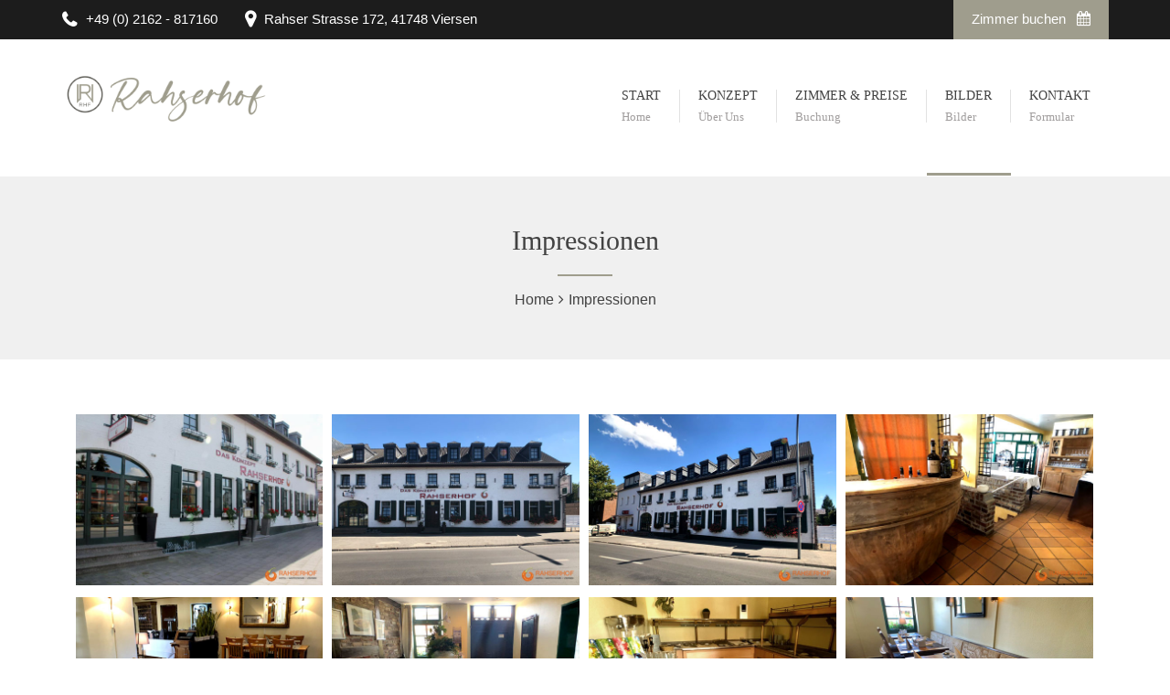

--- FILE ---
content_type: text/html; charset=UTF-8
request_url: https://www.rahserhof-viersen.de/impressionen/
body_size: 24448
content:

<!DOCTYPE html>
<html lang="de">

<!-- BEGIN head -->
<head>
	
	<!--Meta Tags-->
	<meta name="viewport" content="width=device-width, initial-scale=1"/>
	<meta http-equiv="Content-Type" content="text/html; charset=UTF-8" />
	<title>Impressionen &#8211; Rahserhof Viersen &#8211; Hotel | Restaurant | Eventlocation</title>
<meta name='robots' content='max-image-preview:large' />
<link rel='dns-prefetch' href='//www.rahserhof-viersen.de' />
<link rel='dns-prefetch' href='//s.w.org' />
<link rel="alternate" type="application/rss+xml" title="Rahserhof Viersen - Hotel | Restaurant | Eventlocation &raquo; Feed" href="https://www.rahserhof-viersen.de/feed/" />
<script type="text/javascript">
window._wpemojiSettings = {"baseUrl":"https:\/\/s.w.org\/images\/core\/emoji\/13.1.0\/72x72\/","ext":".png","svgUrl":"https:\/\/s.w.org\/images\/core\/emoji\/13.1.0\/svg\/","svgExt":".svg","source":{"concatemoji":"https:\/\/www.rahserhof-viersen.de\/wp-includes\/js\/wp-emoji-release.min.js?ver=5.9.12"}};
/*! This file is auto-generated */
!function(e,a,t){var n,r,o,i=a.createElement("canvas"),p=i.getContext&&i.getContext("2d");function s(e,t){var a=String.fromCharCode;p.clearRect(0,0,i.width,i.height),p.fillText(a.apply(this,e),0,0);e=i.toDataURL();return p.clearRect(0,0,i.width,i.height),p.fillText(a.apply(this,t),0,0),e===i.toDataURL()}function c(e){var t=a.createElement("script");t.src=e,t.defer=t.type="text/javascript",a.getElementsByTagName("head")[0].appendChild(t)}for(o=Array("flag","emoji"),t.supports={everything:!0,everythingExceptFlag:!0},r=0;r<o.length;r++)t.supports[o[r]]=function(e){if(!p||!p.fillText)return!1;switch(p.textBaseline="top",p.font="600 32px Arial",e){case"flag":return s([127987,65039,8205,9895,65039],[127987,65039,8203,9895,65039])?!1:!s([55356,56826,55356,56819],[55356,56826,8203,55356,56819])&&!s([55356,57332,56128,56423,56128,56418,56128,56421,56128,56430,56128,56423,56128,56447],[55356,57332,8203,56128,56423,8203,56128,56418,8203,56128,56421,8203,56128,56430,8203,56128,56423,8203,56128,56447]);case"emoji":return!s([10084,65039,8205,55357,56613],[10084,65039,8203,55357,56613])}return!1}(o[r]),t.supports.everything=t.supports.everything&&t.supports[o[r]],"flag"!==o[r]&&(t.supports.everythingExceptFlag=t.supports.everythingExceptFlag&&t.supports[o[r]]);t.supports.everythingExceptFlag=t.supports.everythingExceptFlag&&!t.supports.flag,t.DOMReady=!1,t.readyCallback=function(){t.DOMReady=!0},t.supports.everything||(n=function(){t.readyCallback()},a.addEventListener?(a.addEventListener("DOMContentLoaded",n,!1),e.addEventListener("load",n,!1)):(e.attachEvent("onload",n),a.attachEvent("onreadystatechange",function(){"complete"===a.readyState&&t.readyCallback()})),(n=t.source||{}).concatemoji?c(n.concatemoji):n.wpemoji&&n.twemoji&&(c(n.twemoji),c(n.wpemoji)))}(window,document,window._wpemojiSettings);
</script>
<style type="text/css">
img.wp-smiley,
img.emoji {
	display: inline !important;
	border: none !important;
	box-shadow: none !important;
	height: 1em !important;
	width: 1em !important;
	margin: 0 0.07em !important;
	vertical-align: -0.1em !important;
	background: none !important;
	padding: 0 !important;
}
</style>
	<style id='extendify-gutenberg-patterns-and-templates-utilities-inline-css' type='text/css'>
.ext-absolute{position:absolute!important}.ext-relative{position:relative!important}.ext-top-base{top:var(--wp--style--block-gap,1.75rem)!important}.ext-top-lg{top:var(--extendify--spacing--large)!important}.ext--top-base{top:calc(var(--wp--style--block-gap, 1.75rem)*-1)!important}.ext--top-lg{top:calc(var(--extendify--spacing--large)*-1)!important}.ext-right-base{right:var(--wp--style--block-gap,1.75rem)!important}.ext-right-lg{right:var(--extendify--spacing--large)!important}.ext--right-base{right:calc(var(--wp--style--block-gap, 1.75rem)*-1)!important}.ext--right-lg{right:calc(var(--extendify--spacing--large)*-1)!important}.ext-bottom-base{bottom:var(--wp--style--block-gap,1.75rem)!important}.ext-bottom-lg{bottom:var(--extendify--spacing--large)!important}.ext--bottom-base{bottom:calc(var(--wp--style--block-gap, 1.75rem)*-1)!important}.ext--bottom-lg{bottom:calc(var(--extendify--spacing--large)*-1)!important}.ext-left-base{left:var(--wp--style--block-gap,1.75rem)!important}.ext-left-lg{left:var(--extendify--spacing--large)!important}.ext--left-base{left:calc(var(--wp--style--block-gap, 1.75rem)*-1)!important}.ext--left-lg{left:calc(var(--extendify--spacing--large)*-1)!important}.ext-order-1{order:1!important}.ext-order-2{order:2!important}.ext-col-auto{grid-column:auto!important}.ext-col-span-1{grid-column:span 1/span 1!important}.ext-col-span-2{grid-column:span 2/span 2!important}.ext-col-span-3{grid-column:span 3/span 3!important}.ext-col-span-4{grid-column:span 4/span 4!important}.ext-col-span-5{grid-column:span 5/span 5!important}.ext-col-span-6{grid-column:span 6/span 6!important}.ext-col-span-7{grid-column:span 7/span 7!important}.ext-col-span-8{grid-column:span 8/span 8!important}.ext-col-span-9{grid-column:span 9/span 9!important}.ext-col-span-10{grid-column:span 10/span 10!important}.ext-col-span-11{grid-column:span 11/span 11!important}.ext-col-span-12{grid-column:span 12/span 12!important}.ext-col-span-full{grid-column:1/-1!important}.ext-col-start-1{grid-column-start:1!important}.ext-col-start-2{grid-column-start:2!important}.ext-col-start-3{grid-column-start:3!important}.ext-col-start-4{grid-column-start:4!important}.ext-col-start-5{grid-column-start:5!important}.ext-col-start-6{grid-column-start:6!important}.ext-col-start-7{grid-column-start:7!important}.ext-col-start-8{grid-column-start:8!important}.ext-col-start-9{grid-column-start:9!important}.ext-col-start-10{grid-column-start:10!important}.ext-col-start-11{grid-column-start:11!important}.ext-col-start-12{grid-column-start:12!important}.ext-col-start-13{grid-column-start:13!important}.ext-col-start-auto{grid-column-start:auto!important}.ext-col-end-1{grid-column-end:1!important}.ext-col-end-2{grid-column-end:2!important}.ext-col-end-3{grid-column-end:3!important}.ext-col-end-4{grid-column-end:4!important}.ext-col-end-5{grid-column-end:5!important}.ext-col-end-6{grid-column-end:6!important}.ext-col-end-7{grid-column-end:7!important}.ext-col-end-8{grid-column-end:8!important}.ext-col-end-9{grid-column-end:9!important}.ext-col-end-10{grid-column-end:10!important}.ext-col-end-11{grid-column-end:11!important}.ext-col-end-12{grid-column-end:12!important}.ext-col-end-13{grid-column-end:13!important}.ext-col-end-auto{grid-column-end:auto!important}.ext-row-auto{grid-row:auto!important}.ext-row-span-1{grid-row:span 1/span 1!important}.ext-row-span-2{grid-row:span 2/span 2!important}.ext-row-span-3{grid-row:span 3/span 3!important}.ext-row-span-4{grid-row:span 4/span 4!important}.ext-row-span-5{grid-row:span 5/span 5!important}.ext-row-span-6{grid-row:span 6/span 6!important}.ext-row-span-full{grid-row:1/-1!important}.ext-row-start-1{grid-row-start:1!important}.ext-row-start-2{grid-row-start:2!important}.ext-row-start-3{grid-row-start:3!important}.ext-row-start-4{grid-row-start:4!important}.ext-row-start-5{grid-row-start:5!important}.ext-row-start-6{grid-row-start:6!important}.ext-row-start-7{grid-row-start:7!important}.ext-row-start-auto{grid-row-start:auto!important}.ext-row-end-1{grid-row-end:1!important}.ext-row-end-2{grid-row-end:2!important}.ext-row-end-3{grid-row-end:3!important}.ext-row-end-4{grid-row-end:4!important}.ext-row-end-5{grid-row-end:5!important}.ext-row-end-6{grid-row-end:6!important}.ext-row-end-7{grid-row-end:7!important}.ext-row-end-auto{grid-row-end:auto!important}.ext-m-0:not([style*=margin]){margin:0!important}.ext-m-auto:not([style*=margin]){margin:auto!important}.ext-m-base:not([style*=margin]){margin:var(--wp--style--block-gap,1.75rem)!important}.ext-m-lg:not([style*=margin]){margin:var(--extendify--spacing--large)!important}.ext--m-base:not([style*=margin]){margin:calc(var(--wp--style--block-gap, 1.75rem)*-1)!important}.ext--m-lg:not([style*=margin]){margin:calc(var(--extendify--spacing--large)*-1)!important}.ext-mx-0:not([style*=margin]){margin-left:0!important;margin-right:0!important}.ext-mx-auto:not([style*=margin]){margin-left:auto!important;margin-right:auto!important}.ext-mx-base:not([style*=margin]){margin-left:var(--wp--style--block-gap,1.75rem)!important;margin-right:var(--wp--style--block-gap,1.75rem)!important}.ext-mx-lg:not([style*=margin]){margin-left:var(--extendify--spacing--large)!important;margin-right:var(--extendify--spacing--large)!important}.ext--mx-base:not([style*=margin]){margin-left:calc(var(--wp--style--block-gap, 1.75rem)*-1)!important;margin-right:calc(var(--wp--style--block-gap, 1.75rem)*-1)!important}.ext--mx-lg:not([style*=margin]){margin-left:calc(var(--extendify--spacing--large)*-1)!important;margin-right:calc(var(--extendify--spacing--large)*-1)!important}.ext-my-0:not([style*=margin]){margin-bottom:0!important;margin-top:0!important}.ext-my-auto:not([style*=margin]){margin-bottom:auto!important;margin-top:auto!important}.ext-my-base:not([style*=margin]){margin-bottom:var(--wp--style--block-gap,1.75rem)!important;margin-top:var(--wp--style--block-gap,1.75rem)!important}.ext-my-lg:not([style*=margin]){margin-bottom:var(--extendify--spacing--large)!important;margin-top:var(--extendify--spacing--large)!important}.ext--my-base:not([style*=margin]){margin-bottom:calc(var(--wp--style--block-gap, 1.75rem)*-1)!important;margin-top:calc(var(--wp--style--block-gap, 1.75rem)*-1)!important}.ext--my-lg:not([style*=margin]){margin-bottom:calc(var(--extendify--spacing--large)*-1)!important;margin-top:calc(var(--extendify--spacing--large)*-1)!important}.ext-mt-0:not([style*=margin]){margin-top:0!important}.ext-mt-auto:not([style*=margin]){margin-top:auto!important}.ext-mt-base:not([style*=margin]){margin-top:var(--wp--style--block-gap,1.75rem)!important}.ext-mt-lg:not([style*=margin]){margin-top:var(--extendify--spacing--large)!important}.ext--mt-base:not([style*=margin]){margin-top:calc(var(--wp--style--block-gap, 1.75rem)*-1)!important}.ext--mt-lg:not([style*=margin]){margin-top:calc(var(--extendify--spacing--large)*-1)!important}.ext-mr-0:not([style*=margin]){margin-right:0!important}.ext-mr-auto:not([style*=margin]){margin-right:auto!important}.ext-mr-base:not([style*=margin]){margin-right:var(--wp--style--block-gap,1.75rem)!important}.ext-mr-lg:not([style*=margin]){margin-right:var(--extendify--spacing--large)!important}.ext--mr-base:not([style*=margin]){margin-right:calc(var(--wp--style--block-gap, 1.75rem)*-1)!important}.ext--mr-lg:not([style*=margin]){margin-right:calc(var(--extendify--spacing--large)*-1)!important}.ext-mb-0:not([style*=margin]){margin-bottom:0!important}.ext-mb-auto:not([style*=margin]){margin-bottom:auto!important}.ext-mb-base:not([style*=margin]){margin-bottom:var(--wp--style--block-gap,1.75rem)!important}.ext-mb-lg:not([style*=margin]){margin-bottom:var(--extendify--spacing--large)!important}.ext--mb-base:not([style*=margin]){margin-bottom:calc(var(--wp--style--block-gap, 1.75rem)*-1)!important}.ext--mb-lg:not([style*=margin]){margin-bottom:calc(var(--extendify--spacing--large)*-1)!important}.ext-ml-0:not([style*=margin]){margin-left:0!important}.ext-ml-auto:not([style*=margin]){margin-left:auto!important}.ext-ml-base:not([style*=margin]){margin-left:var(--wp--style--block-gap,1.75rem)!important}.ext-ml-lg:not([style*=margin]){margin-left:var(--extendify--spacing--large)!important}.ext--ml-base:not([style*=margin]){margin-left:calc(var(--wp--style--block-gap, 1.75rem)*-1)!important}.ext--ml-lg:not([style*=margin]){margin-left:calc(var(--extendify--spacing--large)*-1)!important}.ext-block{display:block!important}.ext-inline-block{display:inline-block!important}.ext-inline{display:inline!important}.ext-flex{display:flex!important}.ext-inline-flex{display:inline-flex!important}.ext-grid{display:grid!important}.ext-inline-grid{display:inline-grid!important}.ext-hidden{display:none!important}.ext-w-auto{width:auto!important}.ext-w-full{width:100%!important}.ext-max-w-full{max-width:100%!important}.ext-flex-1{flex:1 1 0%!important}.ext-flex-auto{flex:1 1 auto!important}.ext-flex-initial{flex:0 1 auto!important}.ext-flex-none{flex:none!important}.ext-flex-shrink-0{flex-shrink:0!important}.ext-flex-shrink{flex-shrink:1!important}.ext-flex-grow-0{flex-grow:0!important}.ext-flex-grow{flex-grow:1!important}.ext-list-none{list-style-type:none!important}.ext-grid-cols-1{grid-template-columns:repeat(1,minmax(0,1fr))!important}.ext-grid-cols-2{grid-template-columns:repeat(2,minmax(0,1fr))!important}.ext-grid-cols-3{grid-template-columns:repeat(3,minmax(0,1fr))!important}.ext-grid-cols-4{grid-template-columns:repeat(4,minmax(0,1fr))!important}.ext-grid-cols-5{grid-template-columns:repeat(5,minmax(0,1fr))!important}.ext-grid-cols-6{grid-template-columns:repeat(6,minmax(0,1fr))!important}.ext-grid-cols-7{grid-template-columns:repeat(7,minmax(0,1fr))!important}.ext-grid-cols-8{grid-template-columns:repeat(8,minmax(0,1fr))!important}.ext-grid-cols-9{grid-template-columns:repeat(9,minmax(0,1fr))!important}.ext-grid-cols-10{grid-template-columns:repeat(10,minmax(0,1fr))!important}.ext-grid-cols-11{grid-template-columns:repeat(11,minmax(0,1fr))!important}.ext-grid-cols-12{grid-template-columns:repeat(12,minmax(0,1fr))!important}.ext-grid-cols-none{grid-template-columns:none!important}.ext-grid-rows-1{grid-template-rows:repeat(1,minmax(0,1fr))!important}.ext-grid-rows-2{grid-template-rows:repeat(2,minmax(0,1fr))!important}.ext-grid-rows-3{grid-template-rows:repeat(3,minmax(0,1fr))!important}.ext-grid-rows-4{grid-template-rows:repeat(4,minmax(0,1fr))!important}.ext-grid-rows-5{grid-template-rows:repeat(5,minmax(0,1fr))!important}.ext-grid-rows-6{grid-template-rows:repeat(6,minmax(0,1fr))!important}.ext-grid-rows-none{grid-template-rows:none!important}.ext-flex-row{flex-direction:row!important}.ext-flex-row-reverse{flex-direction:row-reverse!important}.ext-flex-col{flex-direction:column!important}.ext-flex-col-reverse{flex-direction:column-reverse!important}.ext-flex-wrap{flex-wrap:wrap!important}.ext-flex-wrap-reverse{flex-wrap:wrap-reverse!important}.ext-flex-nowrap{flex-wrap:nowrap!important}.ext-items-start{align-items:flex-start!important}.ext-items-end{align-items:flex-end!important}.ext-items-center{align-items:center!important}.ext-items-baseline{align-items:baseline!important}.ext-items-stretch{align-items:stretch!important}.ext-justify-start{justify-content:flex-start!important}.ext-justify-end{justify-content:flex-end!important}.ext-justify-center{justify-content:center!important}.ext-justify-between{justify-content:space-between!important}.ext-justify-around{justify-content:space-around!important}.ext-justify-evenly{justify-content:space-evenly!important}.ext-justify-items-start{justify-items:start!important}.ext-justify-items-end{justify-items:end!important}.ext-justify-items-center{justify-items:center!important}.ext-justify-items-stretch{justify-items:stretch!important}.ext-gap-0{gap:0!important}.ext-gap-base{gap:var(--wp--style--block-gap,1.75rem)!important}.ext-gap-lg{gap:var(--extendify--spacing--large)!important}.ext-gap-x-0{-moz-column-gap:0!important;column-gap:0!important}.ext-gap-x-base{-moz-column-gap:var(--wp--style--block-gap,1.75rem)!important;column-gap:var(--wp--style--block-gap,1.75rem)!important}.ext-gap-x-lg{-moz-column-gap:var(--extendify--spacing--large)!important;column-gap:var(--extendify--spacing--large)!important}.ext-gap-y-0{row-gap:0!important}.ext-gap-y-base{row-gap:var(--wp--style--block-gap,1.75rem)!important}.ext-gap-y-lg{row-gap:var(--extendify--spacing--large)!important}.ext-justify-self-auto{justify-self:auto!important}.ext-justify-self-start{justify-self:start!important}.ext-justify-self-end{justify-self:end!important}.ext-justify-self-center{justify-self:center!important}.ext-justify-self-stretch{justify-self:stretch!important}.ext-rounded-none{border-radius:0!important}.ext-rounded-full{border-radius:9999px!important}.ext-rounded-t-none{border-top-left-radius:0!important;border-top-right-radius:0!important}.ext-rounded-t-full{border-top-left-radius:9999px!important;border-top-right-radius:9999px!important}.ext-rounded-r-none{border-bottom-right-radius:0!important;border-top-right-radius:0!important}.ext-rounded-r-full{border-bottom-right-radius:9999px!important;border-top-right-radius:9999px!important}.ext-rounded-b-none{border-bottom-left-radius:0!important;border-bottom-right-radius:0!important}.ext-rounded-b-full{border-bottom-left-radius:9999px!important;border-bottom-right-radius:9999px!important}.ext-rounded-l-none{border-bottom-left-radius:0!important;border-top-left-radius:0!important}.ext-rounded-l-full{border-bottom-left-radius:9999px!important;border-top-left-radius:9999px!important}.ext-rounded-tl-none{border-top-left-radius:0!important}.ext-rounded-tl-full{border-top-left-radius:9999px!important}.ext-rounded-tr-none{border-top-right-radius:0!important}.ext-rounded-tr-full{border-top-right-radius:9999px!important}.ext-rounded-br-none{border-bottom-right-radius:0!important}.ext-rounded-br-full{border-bottom-right-radius:9999px!important}.ext-rounded-bl-none{border-bottom-left-radius:0!important}.ext-rounded-bl-full{border-bottom-left-radius:9999px!important}.ext-border-0{border-width:0!important}.ext-border-t-0{border-top-width:0!important}.ext-border-r-0{border-right-width:0!important}.ext-border-b-0{border-bottom-width:0!important}.ext-border-l-0{border-left-width:0!important}.ext-p-0:not([style*=padding]){padding:0!important}.ext-p-base:not([style*=padding]){padding:var(--wp--style--block-gap,1.75rem)!important}.ext-p-lg:not([style*=padding]){padding:var(--extendify--spacing--large)!important}.ext-px-0:not([style*=padding]){padding-left:0!important;padding-right:0!important}.ext-px-base:not([style*=padding]){padding-left:var(--wp--style--block-gap,1.75rem)!important;padding-right:var(--wp--style--block-gap,1.75rem)!important}.ext-px-lg:not([style*=padding]){padding-left:var(--extendify--spacing--large)!important;padding-right:var(--extendify--spacing--large)!important}.ext-py-0:not([style*=padding]){padding-bottom:0!important;padding-top:0!important}.ext-py-base:not([style*=padding]){padding-bottom:var(--wp--style--block-gap,1.75rem)!important;padding-top:var(--wp--style--block-gap,1.75rem)!important}.ext-py-lg:not([style*=padding]){padding-bottom:var(--extendify--spacing--large)!important;padding-top:var(--extendify--spacing--large)!important}.ext-pt-0:not([style*=padding]){padding-top:0!important}.ext-pt-base:not([style*=padding]){padding-top:var(--wp--style--block-gap,1.75rem)!important}.ext-pt-lg:not([style*=padding]){padding-top:var(--extendify--spacing--large)!important}.ext-pr-0:not([style*=padding]){padding-right:0!important}.ext-pr-base:not([style*=padding]){padding-right:var(--wp--style--block-gap,1.75rem)!important}.ext-pr-lg:not([style*=padding]){padding-right:var(--extendify--spacing--large)!important}.ext-pb-0:not([style*=padding]){padding-bottom:0!important}.ext-pb-base:not([style*=padding]){padding-bottom:var(--wp--style--block-gap,1.75rem)!important}.ext-pb-lg:not([style*=padding]){padding-bottom:var(--extendify--spacing--large)!important}.ext-pl-0:not([style*=padding]){padding-left:0!important}.ext-pl-base:not([style*=padding]){padding-left:var(--wp--style--block-gap,1.75rem)!important}.ext-pl-lg:not([style*=padding]){padding-left:var(--extendify--spacing--large)!important}.ext-text-left{text-align:left!important}.ext-text-center{text-align:center!important}.ext-text-right{text-align:right!important}.ext-leading-none{line-height:1!important}.ext-leading-tight{line-height:1.25!important}.ext-leading-snug{line-height:1.375!important}.ext-leading-normal{line-height:1.5!important}.ext-leading-relaxed{line-height:1.625!important}.ext-leading-loose{line-height:2!important}.clip-path--rhombus img{-webkit-clip-path:polygon(15% 6%,80% 29%,84% 93%,23% 69%);clip-path:polygon(15% 6%,80% 29%,84% 93%,23% 69%)}.clip-path--diamond img{-webkit-clip-path:polygon(5% 29%,60% 2%,91% 64%,36% 89%);clip-path:polygon(5% 29%,60% 2%,91% 64%,36% 89%)}.clip-path--rhombus-alt img{-webkit-clip-path:polygon(14% 9%,85% 24%,91% 89%,19% 76%);clip-path:polygon(14% 9%,85% 24%,91% 89%,19% 76%)}.wp-block-columns[class*=fullwidth-cols]{margin-bottom:unset}.wp-block-column.editor\:pointer-events-none{margin-bottom:0!important;margin-top:0!important}.is-root-container.block-editor-block-list__layout>[data-align=full]:not(:first-of-type)>.wp-block-column.editor\:pointer-events-none,.is-root-container.block-editor-block-list__layout>[data-align=wide]>.wp-block-column.editor\:pointer-events-none{margin-top:calc(var(--wp--style--block-gap, 28px)*-1)!important}.ext .wp-block-columns .wp-block-column[style*=padding]{padding-left:0!important;padding-right:0!important}.ext .wp-block-columns+.wp-block-columns:not([class*=mt-]):not([class*=my-]):not([style*=margin]){margin-top:0!important}[class*=fullwidth-cols] .wp-block-column:first-child,[class*=fullwidth-cols] .wp-block-group:first-child{margin-top:0}[class*=fullwidth-cols] .wp-block-column:last-child,[class*=fullwidth-cols] .wp-block-group:last-child{margin-bottom:0}[class*=fullwidth-cols] .wp-block-column:first-child>*,[class*=fullwidth-cols] .wp-block-column>:first-child{margin-top:0}.ext .is-not-stacked-on-mobile .wp-block-column,[class*=fullwidth-cols] .wp-block-column>:last-child{margin-bottom:0}.wp-block-columns[class*=fullwidth-cols]:not(.is-not-stacked-on-mobile)>.wp-block-column:not(:last-child){margin-bottom:var(--wp--style--block-gap,1.75rem)}@media (min-width:782px){.wp-block-columns[class*=fullwidth-cols]:not(.is-not-stacked-on-mobile)>.wp-block-column:not(:last-child){margin-bottom:0}}.wp-block-columns[class*=fullwidth-cols].is-not-stacked-on-mobile>.wp-block-column{margin-bottom:0!important}@media (min-width:600px) and (max-width:781px){.wp-block-columns[class*=fullwidth-cols]:not(.is-not-stacked-on-mobile)>.wp-block-column:nth-child(2n){margin-left:var(--wp--style--block-gap,2em)}}@media (max-width:781px){.tablet\:fullwidth-cols.wp-block-columns:not(.is-not-stacked-on-mobile){flex-wrap:wrap}.tablet\:fullwidth-cols.wp-block-columns:not(.is-not-stacked-on-mobile)>.wp-block-column,.tablet\:fullwidth-cols.wp-block-columns:not(.is-not-stacked-on-mobile)>.wp-block-column:not([style*=margin]){margin-left:0!important}.tablet\:fullwidth-cols.wp-block-columns:not(.is-not-stacked-on-mobile)>.wp-block-column{flex-basis:100%!important}}@media (max-width:1079px){.desktop\:fullwidth-cols.wp-block-columns:not(.is-not-stacked-on-mobile){flex-wrap:wrap}.desktop\:fullwidth-cols.wp-block-columns:not(.is-not-stacked-on-mobile)>.wp-block-column,.desktop\:fullwidth-cols.wp-block-columns:not(.is-not-stacked-on-mobile)>.wp-block-column:not([style*=margin]){margin-left:0!important}.desktop\:fullwidth-cols.wp-block-columns:not(.is-not-stacked-on-mobile)>.wp-block-column{flex-basis:100%!important}.desktop\:fullwidth-cols.wp-block-columns:not(.is-not-stacked-on-mobile)>.wp-block-column:not(:last-child){margin-bottom:var(--wp--style--block-gap,1.75rem)!important}}.direction-rtl{direction:rtl}.direction-ltr{direction:ltr}.is-style-inline-list{padding-left:0!important}.is-style-inline-list li{list-style-type:none!important}@media (min-width:782px){.is-style-inline-list li{display:inline!important;margin-right:var(--wp--style--block-gap,1.75rem)!important}}@media (min-width:782px){.is-style-inline-list li:first-child{margin-left:0!important}}@media (min-width:782px){.is-style-inline-list li:last-child{margin-right:0!important}}.bring-to-front{position:relative;z-index:10}.text-stroke{-webkit-text-stroke-color:var(--wp--preset--color--background)}.text-stroke,.text-stroke--primary{-webkit-text-stroke-width:var(
        --wp--custom--typography--text-stroke-width,2px
    )}.text-stroke--primary{-webkit-text-stroke-color:var(--wp--preset--color--primary)}.text-stroke--secondary{-webkit-text-stroke-width:var(
        --wp--custom--typography--text-stroke-width,2px
    );-webkit-text-stroke-color:var(--wp--preset--color--secondary)}.editor\:no-caption .block-editor-rich-text__editable{display:none!important}.editor\:no-inserter .wp-block-column:not(.is-selected)>.block-list-appender,.editor\:no-inserter .wp-block-cover__inner-container>.block-list-appender,.editor\:no-inserter .wp-block-group__inner-container>.block-list-appender,.editor\:no-inserter>.block-list-appender{display:none}.editor\:no-resize .components-resizable-box__handle,.editor\:no-resize .components-resizable-box__handle:after,.editor\:no-resize .components-resizable-box__side-handle:before{display:none;pointer-events:none}.editor\:no-resize .components-resizable-box__container{display:block}.editor\:pointer-events-none{pointer-events:none}.is-style-angled{justify-content:flex-end}.ext .is-style-angled>[class*=_inner-container],.is-style-angled{align-items:center}.is-style-angled .wp-block-cover__image-background,.is-style-angled .wp-block-cover__video-background{-webkit-clip-path:polygon(0 0,30% 0,50% 100%,0 100%);clip-path:polygon(0 0,30% 0,50% 100%,0 100%);z-index:1}@media (min-width:782px){.is-style-angled .wp-block-cover__image-background,.is-style-angled .wp-block-cover__video-background{-webkit-clip-path:polygon(0 0,55% 0,65% 100%,0 100%);clip-path:polygon(0 0,55% 0,65% 100%,0 100%)}}.has-foreground-color{color:var(--wp--preset--color--foreground,#000)!important}.has-foreground-background-color{background-color:var(--wp--preset--color--foreground,#000)!important}.has-background-color{color:var(--wp--preset--color--background,#fff)!important}.has-background-background-color{background-color:var(--wp--preset--color--background,#fff)!important}.has-primary-color{color:var(--wp--preset--color--primary,#4b5563)!important}.has-primary-background-color{background-color:var(--wp--preset--color--primary,#4b5563)!important}.has-secondary-color{color:var(--wp--preset--color--secondary,#9ca3af)!important}.has-secondary-background-color{background-color:var(--wp--preset--color--secondary,#9ca3af)!important}.ext.has-text-color h1,.ext.has-text-color h2,.ext.has-text-color h3,.ext.has-text-color h4,.ext.has-text-color h5,.ext.has-text-color h6,.ext.has-text-color p{color:currentColor}.has-white-color{color:var(--wp--preset--color--white,#fff)!important}.has-black-color{color:var(--wp--preset--color--black,#000)!important}.has-ext-foreground-background-color{background-color:var(
        --wp--preset--color--foreground,var(--wp--preset--color--black,#000)
    )!important}.has-ext-primary-background-color{background-color:var(
        --wp--preset--color--primary,var(--wp--preset--color--cyan-bluish-gray,#000)
    )!important}.wp-block-button__link.has-black-background-color{border-color:var(--wp--preset--color--black,#000)}.wp-block-button__link.has-white-background-color{border-color:var(--wp--preset--color--white,#fff)}.has-ext-small-font-size{font-size:var(--wp--preset--font-size--ext-small)!important}.has-ext-medium-font-size{font-size:var(--wp--preset--font-size--ext-medium)!important}.has-ext-large-font-size{font-size:var(--wp--preset--font-size--ext-large)!important;line-height:1.2}.has-ext-x-large-font-size{font-size:var(--wp--preset--font-size--ext-x-large)!important;line-height:1}.has-ext-xx-large-font-size{font-size:var(--wp--preset--font-size--ext-xx-large)!important;line-height:1}.has-ext-x-large-font-size:not([style*=line-height]),.has-ext-xx-large-font-size:not([style*=line-height]){line-height:1.1}.ext .wp-block-group>*{margin-bottom:0;margin-top:0}.ext .wp-block-group>*+*{margin-bottom:0}.ext .wp-block-group>*+*,.ext h2{margin-top:var(--wp--style--block-gap,1.75rem)}.ext h2{margin-bottom:var(--wp--style--block-gap,1.75rem)}.has-ext-x-large-font-size+h3,.has-ext-x-large-font-size+p{margin-top:.5rem}.ext .wp-block-buttons>.wp-block-button.wp-block-button__width-25{min-width:12rem;width:calc(25% - var(--wp--style--block-gap, .5em)*.75)}.ext .ext-grid>[class*=_inner-container]{display:grid}.ext>[class*=_inner-container]>.ext-grid:not([class*=columns]),.ext>[class*=_inner-container]>.wp-block>.ext-grid:not([class*=columns]){display:initial!important}.ext .ext-grid-cols-1>[class*=_inner-container]{grid-template-columns:repeat(1,minmax(0,1fr))!important}.ext .ext-grid-cols-2>[class*=_inner-container]{grid-template-columns:repeat(2,minmax(0,1fr))!important}.ext .ext-grid-cols-3>[class*=_inner-container]{grid-template-columns:repeat(3,minmax(0,1fr))!important}.ext .ext-grid-cols-4>[class*=_inner-container]{grid-template-columns:repeat(4,minmax(0,1fr))!important}.ext .ext-grid-cols-5>[class*=_inner-container]{grid-template-columns:repeat(5,minmax(0,1fr))!important}.ext .ext-grid-cols-6>[class*=_inner-container]{grid-template-columns:repeat(6,minmax(0,1fr))!important}.ext .ext-grid-cols-7>[class*=_inner-container]{grid-template-columns:repeat(7,minmax(0,1fr))!important}.ext .ext-grid-cols-8>[class*=_inner-container]{grid-template-columns:repeat(8,minmax(0,1fr))!important}.ext .ext-grid-cols-9>[class*=_inner-container]{grid-template-columns:repeat(9,minmax(0,1fr))!important}.ext .ext-grid-cols-10>[class*=_inner-container]{grid-template-columns:repeat(10,minmax(0,1fr))!important}.ext .ext-grid-cols-11>[class*=_inner-container]{grid-template-columns:repeat(11,minmax(0,1fr))!important}.ext .ext-grid-cols-12>[class*=_inner-container]{grid-template-columns:repeat(12,minmax(0,1fr))!important}.ext .ext-grid-cols-13>[class*=_inner-container]{grid-template-columns:repeat(13,minmax(0,1fr))!important}.ext .ext-grid-cols-none>[class*=_inner-container]{grid-template-columns:none!important}.ext .ext-grid-rows-1>[class*=_inner-container]{grid-template-rows:repeat(1,minmax(0,1fr))!important}.ext .ext-grid-rows-2>[class*=_inner-container]{grid-template-rows:repeat(2,minmax(0,1fr))!important}.ext .ext-grid-rows-3>[class*=_inner-container]{grid-template-rows:repeat(3,minmax(0,1fr))!important}.ext .ext-grid-rows-4>[class*=_inner-container]{grid-template-rows:repeat(4,minmax(0,1fr))!important}.ext .ext-grid-rows-5>[class*=_inner-container]{grid-template-rows:repeat(5,minmax(0,1fr))!important}.ext .ext-grid-rows-6>[class*=_inner-container]{grid-template-rows:repeat(6,minmax(0,1fr))!important}.ext .ext-grid-rows-none>[class*=_inner-container]{grid-template-rows:none!important}.ext .ext-items-start>[class*=_inner-container]{align-items:flex-start!important}.ext .ext-items-end>[class*=_inner-container]{align-items:flex-end!important}.ext .ext-items-center>[class*=_inner-container]{align-items:center!important}.ext .ext-items-baseline>[class*=_inner-container]{align-items:baseline!important}.ext .ext-items-stretch>[class*=_inner-container]{align-items:stretch!important}.ext.wp-block-group>:last-child{margin-bottom:0}.ext .wp-block-group__inner-container{padding:0!important}.ext.has-background{padding-left:var(--wp--style--block-gap,1.75rem);padding-right:var(--wp--style--block-gap,1.75rem)}.ext [class*=inner-container]>.alignwide [class*=inner-container],.ext [class*=inner-container]>[data-align=wide] [class*=inner-container]{max-width:var(--responsive--alignwide-width,120rem)}.ext [class*=inner-container]>.alignwide [class*=inner-container]>*,.ext [class*=inner-container]>[data-align=wide] [class*=inner-container]>*{max-width:100%!important}.ext .wp-block-image{position:relative;text-align:center}.ext .wp-block-image img{display:inline-block;vertical-align:middle}body{--extendify--spacing--large:var(
        --wp--custom--spacing--large,clamp(2em,8vw,8em)
    );--wp--preset--font-size--ext-small:1rem;--wp--preset--font-size--ext-medium:1.125rem;--wp--preset--font-size--ext-large:clamp(1.65rem,3.5vw,2.15rem);--wp--preset--font-size--ext-x-large:clamp(3rem,6vw,4.75rem);--wp--preset--font-size--ext-xx-large:clamp(3.25rem,7.5vw,5.75rem);--wp--preset--color--black:#000;--wp--preset--color--white:#fff}.ext *{box-sizing:border-box}.block-editor-block-preview__content-iframe .ext [data-type="core/spacer"] .components-resizable-box__container{background:transparent!important}.block-editor-block-preview__content-iframe .ext [data-type="core/spacer"] .block-library-spacer__resize-container:before{display:none!important}.ext .wp-block-group__inner-container figure.wp-block-gallery.alignfull{margin-bottom:unset;margin-top:unset}.ext .alignwide{margin-left:auto!important;margin-right:auto!important}.is-root-container.block-editor-block-list__layout>[data-align=full]:not(:first-of-type)>.ext-my-0,.is-root-container.block-editor-block-list__layout>[data-align=wide]>.ext-my-0:not([style*=margin]){margin-top:calc(var(--wp--style--block-gap, 28px)*-1)!important}.block-editor-block-preview__content-iframe .preview\:min-h-50{min-height:50vw!important}.block-editor-block-preview__content-iframe .preview\:min-h-60{min-height:60vw!important}.block-editor-block-preview__content-iframe .preview\:min-h-70{min-height:70vw!important}.block-editor-block-preview__content-iframe .preview\:min-h-80{min-height:80vw!important}.block-editor-block-preview__content-iframe .preview\:min-h-100{min-height:100vw!important}.ext-mr-0.alignfull:not([style*=margin]):not([style*=margin]){margin-right:0!important}.ext-ml-0:not([style*=margin]):not([style*=margin]){margin-left:0!important}.is-root-container .wp-block[data-align=full]>.ext-mx-0:not([style*=margin]):not([style*=margin]){margin-left:calc(var(--wp--custom--spacing--outer, 0)*1)!important;margin-right:calc(var(--wp--custom--spacing--outer, 0)*1)!important;overflow:hidden;width:unset}@media (min-width:782px){.tablet\:ext-absolute{position:absolute!important}.tablet\:ext-relative{position:relative!important}.tablet\:ext-top-base{top:var(--wp--style--block-gap,1.75rem)!important}.tablet\:ext-top-lg{top:var(--extendify--spacing--large)!important}.tablet\:ext--top-base{top:calc(var(--wp--style--block-gap, 1.75rem)*-1)!important}.tablet\:ext--top-lg{top:calc(var(--extendify--spacing--large)*-1)!important}.tablet\:ext-right-base{right:var(--wp--style--block-gap,1.75rem)!important}.tablet\:ext-right-lg{right:var(--extendify--spacing--large)!important}.tablet\:ext--right-base{right:calc(var(--wp--style--block-gap, 1.75rem)*-1)!important}.tablet\:ext--right-lg{right:calc(var(--extendify--spacing--large)*-1)!important}.tablet\:ext-bottom-base{bottom:var(--wp--style--block-gap,1.75rem)!important}.tablet\:ext-bottom-lg{bottom:var(--extendify--spacing--large)!important}.tablet\:ext--bottom-base{bottom:calc(var(--wp--style--block-gap, 1.75rem)*-1)!important}.tablet\:ext--bottom-lg{bottom:calc(var(--extendify--spacing--large)*-1)!important}.tablet\:ext-left-base{left:var(--wp--style--block-gap,1.75rem)!important}.tablet\:ext-left-lg{left:var(--extendify--spacing--large)!important}.tablet\:ext--left-base{left:calc(var(--wp--style--block-gap, 1.75rem)*-1)!important}.tablet\:ext--left-lg{left:calc(var(--extendify--spacing--large)*-1)!important}.tablet\:ext-order-1{order:1!important}.tablet\:ext-order-2{order:2!important}.tablet\:ext-m-0:not([style*=margin]){margin:0!important}.tablet\:ext-m-auto:not([style*=margin]){margin:auto!important}.tablet\:ext-m-base:not([style*=margin]){margin:var(--wp--style--block-gap,1.75rem)!important}.tablet\:ext-m-lg:not([style*=margin]){margin:var(--extendify--spacing--large)!important}.tablet\:ext--m-base:not([style*=margin]){margin:calc(var(--wp--style--block-gap, 1.75rem)*-1)!important}.tablet\:ext--m-lg:not([style*=margin]){margin:calc(var(--extendify--spacing--large)*-1)!important}.tablet\:ext-mx-0:not([style*=margin]){margin-left:0!important;margin-right:0!important}.tablet\:ext-mx-auto:not([style*=margin]){margin-left:auto!important;margin-right:auto!important}.tablet\:ext-mx-base:not([style*=margin]){margin-left:var(--wp--style--block-gap,1.75rem)!important;margin-right:var(--wp--style--block-gap,1.75rem)!important}.tablet\:ext-mx-lg:not([style*=margin]){margin-left:var(--extendify--spacing--large)!important;margin-right:var(--extendify--spacing--large)!important}.tablet\:ext--mx-base:not([style*=margin]){margin-left:calc(var(--wp--style--block-gap, 1.75rem)*-1)!important;margin-right:calc(var(--wp--style--block-gap, 1.75rem)*-1)!important}.tablet\:ext--mx-lg:not([style*=margin]){margin-left:calc(var(--extendify--spacing--large)*-1)!important;margin-right:calc(var(--extendify--spacing--large)*-1)!important}.tablet\:ext-my-0:not([style*=margin]){margin-bottom:0!important;margin-top:0!important}.tablet\:ext-my-auto:not([style*=margin]){margin-bottom:auto!important;margin-top:auto!important}.tablet\:ext-my-base:not([style*=margin]){margin-bottom:var(--wp--style--block-gap,1.75rem)!important;margin-top:var(--wp--style--block-gap,1.75rem)!important}.tablet\:ext-my-lg:not([style*=margin]){margin-bottom:var(--extendify--spacing--large)!important;margin-top:var(--extendify--spacing--large)!important}.tablet\:ext--my-base:not([style*=margin]){margin-bottom:calc(var(--wp--style--block-gap, 1.75rem)*-1)!important;margin-top:calc(var(--wp--style--block-gap, 1.75rem)*-1)!important}.tablet\:ext--my-lg:not([style*=margin]){margin-bottom:calc(var(--extendify--spacing--large)*-1)!important;margin-top:calc(var(--extendify--spacing--large)*-1)!important}.tablet\:ext-mt-0:not([style*=margin]){margin-top:0!important}.tablet\:ext-mt-auto:not([style*=margin]){margin-top:auto!important}.tablet\:ext-mt-base:not([style*=margin]){margin-top:var(--wp--style--block-gap,1.75rem)!important}.tablet\:ext-mt-lg:not([style*=margin]){margin-top:var(--extendify--spacing--large)!important}.tablet\:ext--mt-base:not([style*=margin]){margin-top:calc(var(--wp--style--block-gap, 1.75rem)*-1)!important}.tablet\:ext--mt-lg:not([style*=margin]){margin-top:calc(var(--extendify--spacing--large)*-1)!important}.tablet\:ext-mr-0:not([style*=margin]){margin-right:0!important}.tablet\:ext-mr-auto:not([style*=margin]){margin-right:auto!important}.tablet\:ext-mr-base:not([style*=margin]){margin-right:var(--wp--style--block-gap,1.75rem)!important}.tablet\:ext-mr-lg:not([style*=margin]){margin-right:var(--extendify--spacing--large)!important}.tablet\:ext--mr-base:not([style*=margin]){margin-right:calc(var(--wp--style--block-gap, 1.75rem)*-1)!important}.tablet\:ext--mr-lg:not([style*=margin]){margin-right:calc(var(--extendify--spacing--large)*-1)!important}.tablet\:ext-mb-0:not([style*=margin]){margin-bottom:0!important}.tablet\:ext-mb-auto:not([style*=margin]){margin-bottom:auto!important}.tablet\:ext-mb-base:not([style*=margin]){margin-bottom:var(--wp--style--block-gap,1.75rem)!important}.tablet\:ext-mb-lg:not([style*=margin]){margin-bottom:var(--extendify--spacing--large)!important}.tablet\:ext--mb-base:not([style*=margin]){margin-bottom:calc(var(--wp--style--block-gap, 1.75rem)*-1)!important}.tablet\:ext--mb-lg:not([style*=margin]){margin-bottom:calc(var(--extendify--spacing--large)*-1)!important}.tablet\:ext-ml-0:not([style*=margin]){margin-left:0!important}.tablet\:ext-ml-auto:not([style*=margin]){margin-left:auto!important}.tablet\:ext-ml-base:not([style*=margin]){margin-left:var(--wp--style--block-gap,1.75rem)!important}.tablet\:ext-ml-lg:not([style*=margin]){margin-left:var(--extendify--spacing--large)!important}.tablet\:ext--ml-base:not([style*=margin]){margin-left:calc(var(--wp--style--block-gap, 1.75rem)*-1)!important}.tablet\:ext--ml-lg:not([style*=margin]){margin-left:calc(var(--extendify--spacing--large)*-1)!important}.tablet\:ext-block{display:block!important}.tablet\:ext-inline-block{display:inline-block!important}.tablet\:ext-inline{display:inline!important}.tablet\:ext-flex{display:flex!important}.tablet\:ext-inline-flex{display:inline-flex!important}.tablet\:ext-grid{display:grid!important}.tablet\:ext-inline-grid{display:inline-grid!important}.tablet\:ext-hidden{display:none!important}.tablet\:ext-w-auto{width:auto!important}.tablet\:ext-w-full{width:100%!important}.tablet\:ext-max-w-full{max-width:100%!important}.tablet\:ext-flex-1{flex:1 1 0%!important}.tablet\:ext-flex-auto{flex:1 1 auto!important}.tablet\:ext-flex-initial{flex:0 1 auto!important}.tablet\:ext-flex-none{flex:none!important}.tablet\:ext-flex-shrink-0{flex-shrink:0!important}.tablet\:ext-flex-shrink{flex-shrink:1!important}.tablet\:ext-flex-grow-0{flex-grow:0!important}.tablet\:ext-flex-grow{flex-grow:1!important}.tablet\:ext-list-none{list-style-type:none!important}.tablet\:ext-grid-cols-1{grid-template-columns:repeat(1,minmax(0,1fr))!important}.tablet\:ext-grid-cols-2{grid-template-columns:repeat(2,minmax(0,1fr))!important}.tablet\:ext-grid-cols-3{grid-template-columns:repeat(3,minmax(0,1fr))!important}.tablet\:ext-grid-cols-4{grid-template-columns:repeat(4,minmax(0,1fr))!important}.tablet\:ext-grid-cols-5{grid-template-columns:repeat(5,minmax(0,1fr))!important}.tablet\:ext-grid-cols-6{grid-template-columns:repeat(6,minmax(0,1fr))!important}.tablet\:ext-grid-cols-7{grid-template-columns:repeat(7,minmax(0,1fr))!important}.tablet\:ext-grid-cols-8{grid-template-columns:repeat(8,minmax(0,1fr))!important}.tablet\:ext-grid-cols-9{grid-template-columns:repeat(9,minmax(0,1fr))!important}.tablet\:ext-grid-cols-10{grid-template-columns:repeat(10,minmax(0,1fr))!important}.tablet\:ext-grid-cols-11{grid-template-columns:repeat(11,minmax(0,1fr))!important}.tablet\:ext-grid-cols-12{grid-template-columns:repeat(12,minmax(0,1fr))!important}.tablet\:ext-grid-cols-none{grid-template-columns:none!important}.tablet\:ext-flex-row{flex-direction:row!important}.tablet\:ext-flex-row-reverse{flex-direction:row-reverse!important}.tablet\:ext-flex-col{flex-direction:column!important}.tablet\:ext-flex-col-reverse{flex-direction:column-reverse!important}.tablet\:ext-flex-wrap{flex-wrap:wrap!important}.tablet\:ext-flex-wrap-reverse{flex-wrap:wrap-reverse!important}.tablet\:ext-flex-nowrap{flex-wrap:nowrap!important}.tablet\:ext-items-start{align-items:flex-start!important}.tablet\:ext-items-end{align-items:flex-end!important}.tablet\:ext-items-center{align-items:center!important}.tablet\:ext-items-baseline{align-items:baseline!important}.tablet\:ext-items-stretch{align-items:stretch!important}.tablet\:ext-justify-start{justify-content:flex-start!important}.tablet\:ext-justify-end{justify-content:flex-end!important}.tablet\:ext-justify-center{justify-content:center!important}.tablet\:ext-justify-between{justify-content:space-between!important}.tablet\:ext-justify-around{justify-content:space-around!important}.tablet\:ext-justify-evenly{justify-content:space-evenly!important}.tablet\:ext-justify-items-start{justify-items:start!important}.tablet\:ext-justify-items-end{justify-items:end!important}.tablet\:ext-justify-items-center{justify-items:center!important}.tablet\:ext-justify-items-stretch{justify-items:stretch!important}.tablet\:ext-justify-self-auto{justify-self:auto!important}.tablet\:ext-justify-self-start{justify-self:start!important}.tablet\:ext-justify-self-end{justify-self:end!important}.tablet\:ext-justify-self-center{justify-self:center!important}.tablet\:ext-justify-self-stretch{justify-self:stretch!important}.tablet\:ext-p-0:not([style*=padding]){padding:0!important}.tablet\:ext-p-base:not([style*=padding]){padding:var(--wp--style--block-gap,1.75rem)!important}.tablet\:ext-p-lg:not([style*=padding]){padding:var(--extendify--spacing--large)!important}.tablet\:ext-px-0:not([style*=padding]){padding-left:0!important;padding-right:0!important}.tablet\:ext-px-base:not([style*=padding]){padding-left:var(--wp--style--block-gap,1.75rem)!important;padding-right:var(--wp--style--block-gap,1.75rem)!important}.tablet\:ext-px-lg:not([style*=padding]){padding-left:var(--extendify--spacing--large)!important;padding-right:var(--extendify--spacing--large)!important}.tablet\:ext-py-0:not([style*=padding]){padding-bottom:0!important;padding-top:0!important}.tablet\:ext-py-base:not([style*=padding]){padding-bottom:var(--wp--style--block-gap,1.75rem)!important;padding-top:var(--wp--style--block-gap,1.75rem)!important}.tablet\:ext-py-lg:not([style*=padding]){padding-bottom:var(--extendify--spacing--large)!important;padding-top:var(--extendify--spacing--large)!important}.tablet\:ext-pt-0:not([style*=padding]){padding-top:0!important}.tablet\:ext-pt-base:not([style*=padding]){padding-top:var(--wp--style--block-gap,1.75rem)!important}.tablet\:ext-pt-lg:not([style*=padding]){padding-top:var(--extendify--spacing--large)!important}.tablet\:ext-pr-0:not([style*=padding]){padding-right:0!important}.tablet\:ext-pr-base:not([style*=padding]){padding-right:var(--wp--style--block-gap,1.75rem)!important}.tablet\:ext-pr-lg:not([style*=padding]){padding-right:var(--extendify--spacing--large)!important}.tablet\:ext-pb-0:not([style*=padding]){padding-bottom:0!important}.tablet\:ext-pb-base:not([style*=padding]){padding-bottom:var(--wp--style--block-gap,1.75rem)!important}.tablet\:ext-pb-lg:not([style*=padding]){padding-bottom:var(--extendify--spacing--large)!important}.tablet\:ext-pl-0:not([style*=padding]){padding-left:0!important}.tablet\:ext-pl-base:not([style*=padding]){padding-left:var(--wp--style--block-gap,1.75rem)!important}.tablet\:ext-pl-lg:not([style*=padding]){padding-left:var(--extendify--spacing--large)!important}.tablet\:ext-text-left{text-align:left!important}.tablet\:ext-text-center{text-align:center!important}.tablet\:ext-text-right{text-align:right!important}}@media (min-width:1080px){.desktop\:ext-absolute{position:absolute!important}.desktop\:ext-relative{position:relative!important}.desktop\:ext-top-base{top:var(--wp--style--block-gap,1.75rem)!important}.desktop\:ext-top-lg{top:var(--extendify--spacing--large)!important}.desktop\:ext--top-base{top:calc(var(--wp--style--block-gap, 1.75rem)*-1)!important}.desktop\:ext--top-lg{top:calc(var(--extendify--spacing--large)*-1)!important}.desktop\:ext-right-base{right:var(--wp--style--block-gap,1.75rem)!important}.desktop\:ext-right-lg{right:var(--extendify--spacing--large)!important}.desktop\:ext--right-base{right:calc(var(--wp--style--block-gap, 1.75rem)*-1)!important}.desktop\:ext--right-lg{right:calc(var(--extendify--spacing--large)*-1)!important}.desktop\:ext-bottom-base{bottom:var(--wp--style--block-gap,1.75rem)!important}.desktop\:ext-bottom-lg{bottom:var(--extendify--spacing--large)!important}.desktop\:ext--bottom-base{bottom:calc(var(--wp--style--block-gap, 1.75rem)*-1)!important}.desktop\:ext--bottom-lg{bottom:calc(var(--extendify--spacing--large)*-1)!important}.desktop\:ext-left-base{left:var(--wp--style--block-gap,1.75rem)!important}.desktop\:ext-left-lg{left:var(--extendify--spacing--large)!important}.desktop\:ext--left-base{left:calc(var(--wp--style--block-gap, 1.75rem)*-1)!important}.desktop\:ext--left-lg{left:calc(var(--extendify--spacing--large)*-1)!important}.desktop\:ext-order-1{order:1!important}.desktop\:ext-order-2{order:2!important}.desktop\:ext-m-0:not([style*=margin]){margin:0!important}.desktop\:ext-m-auto:not([style*=margin]){margin:auto!important}.desktop\:ext-m-base:not([style*=margin]){margin:var(--wp--style--block-gap,1.75rem)!important}.desktop\:ext-m-lg:not([style*=margin]){margin:var(--extendify--spacing--large)!important}.desktop\:ext--m-base:not([style*=margin]){margin:calc(var(--wp--style--block-gap, 1.75rem)*-1)!important}.desktop\:ext--m-lg:not([style*=margin]){margin:calc(var(--extendify--spacing--large)*-1)!important}.desktop\:ext-mx-0:not([style*=margin]){margin-left:0!important;margin-right:0!important}.desktop\:ext-mx-auto:not([style*=margin]){margin-left:auto!important;margin-right:auto!important}.desktop\:ext-mx-base:not([style*=margin]){margin-left:var(--wp--style--block-gap,1.75rem)!important;margin-right:var(--wp--style--block-gap,1.75rem)!important}.desktop\:ext-mx-lg:not([style*=margin]){margin-left:var(--extendify--spacing--large)!important;margin-right:var(--extendify--spacing--large)!important}.desktop\:ext--mx-base:not([style*=margin]){margin-left:calc(var(--wp--style--block-gap, 1.75rem)*-1)!important;margin-right:calc(var(--wp--style--block-gap, 1.75rem)*-1)!important}.desktop\:ext--mx-lg:not([style*=margin]){margin-left:calc(var(--extendify--spacing--large)*-1)!important;margin-right:calc(var(--extendify--spacing--large)*-1)!important}.desktop\:ext-my-0:not([style*=margin]){margin-bottom:0!important;margin-top:0!important}.desktop\:ext-my-auto:not([style*=margin]){margin-bottom:auto!important;margin-top:auto!important}.desktop\:ext-my-base:not([style*=margin]){margin-bottom:var(--wp--style--block-gap,1.75rem)!important;margin-top:var(--wp--style--block-gap,1.75rem)!important}.desktop\:ext-my-lg:not([style*=margin]){margin-bottom:var(--extendify--spacing--large)!important;margin-top:var(--extendify--spacing--large)!important}.desktop\:ext--my-base:not([style*=margin]){margin-bottom:calc(var(--wp--style--block-gap, 1.75rem)*-1)!important;margin-top:calc(var(--wp--style--block-gap, 1.75rem)*-1)!important}.desktop\:ext--my-lg:not([style*=margin]){margin-bottom:calc(var(--extendify--spacing--large)*-1)!important;margin-top:calc(var(--extendify--spacing--large)*-1)!important}.desktop\:ext-mt-0:not([style*=margin]){margin-top:0!important}.desktop\:ext-mt-auto:not([style*=margin]){margin-top:auto!important}.desktop\:ext-mt-base:not([style*=margin]){margin-top:var(--wp--style--block-gap,1.75rem)!important}.desktop\:ext-mt-lg:not([style*=margin]){margin-top:var(--extendify--spacing--large)!important}.desktop\:ext--mt-base:not([style*=margin]){margin-top:calc(var(--wp--style--block-gap, 1.75rem)*-1)!important}.desktop\:ext--mt-lg:not([style*=margin]){margin-top:calc(var(--extendify--spacing--large)*-1)!important}.desktop\:ext-mr-0:not([style*=margin]){margin-right:0!important}.desktop\:ext-mr-auto:not([style*=margin]){margin-right:auto!important}.desktop\:ext-mr-base:not([style*=margin]){margin-right:var(--wp--style--block-gap,1.75rem)!important}.desktop\:ext-mr-lg:not([style*=margin]){margin-right:var(--extendify--spacing--large)!important}.desktop\:ext--mr-base:not([style*=margin]){margin-right:calc(var(--wp--style--block-gap, 1.75rem)*-1)!important}.desktop\:ext--mr-lg:not([style*=margin]){margin-right:calc(var(--extendify--spacing--large)*-1)!important}.desktop\:ext-mb-0:not([style*=margin]){margin-bottom:0!important}.desktop\:ext-mb-auto:not([style*=margin]){margin-bottom:auto!important}.desktop\:ext-mb-base:not([style*=margin]){margin-bottom:var(--wp--style--block-gap,1.75rem)!important}.desktop\:ext-mb-lg:not([style*=margin]){margin-bottom:var(--extendify--spacing--large)!important}.desktop\:ext--mb-base:not([style*=margin]){margin-bottom:calc(var(--wp--style--block-gap, 1.75rem)*-1)!important}.desktop\:ext--mb-lg:not([style*=margin]){margin-bottom:calc(var(--extendify--spacing--large)*-1)!important}.desktop\:ext-ml-0:not([style*=margin]){margin-left:0!important}.desktop\:ext-ml-auto:not([style*=margin]){margin-left:auto!important}.desktop\:ext-ml-base:not([style*=margin]){margin-left:var(--wp--style--block-gap,1.75rem)!important}.desktop\:ext-ml-lg:not([style*=margin]){margin-left:var(--extendify--spacing--large)!important}.desktop\:ext--ml-base:not([style*=margin]){margin-left:calc(var(--wp--style--block-gap, 1.75rem)*-1)!important}.desktop\:ext--ml-lg:not([style*=margin]){margin-left:calc(var(--extendify--spacing--large)*-1)!important}.desktop\:ext-block{display:block!important}.desktop\:ext-inline-block{display:inline-block!important}.desktop\:ext-inline{display:inline!important}.desktop\:ext-flex{display:flex!important}.desktop\:ext-inline-flex{display:inline-flex!important}.desktop\:ext-grid{display:grid!important}.desktop\:ext-inline-grid{display:inline-grid!important}.desktop\:ext-hidden{display:none!important}.desktop\:ext-w-auto{width:auto!important}.desktop\:ext-w-full{width:100%!important}.desktop\:ext-max-w-full{max-width:100%!important}.desktop\:ext-flex-1{flex:1 1 0%!important}.desktop\:ext-flex-auto{flex:1 1 auto!important}.desktop\:ext-flex-initial{flex:0 1 auto!important}.desktop\:ext-flex-none{flex:none!important}.desktop\:ext-flex-shrink-0{flex-shrink:0!important}.desktop\:ext-flex-shrink{flex-shrink:1!important}.desktop\:ext-flex-grow-0{flex-grow:0!important}.desktop\:ext-flex-grow{flex-grow:1!important}.desktop\:ext-list-none{list-style-type:none!important}.desktop\:ext-grid-cols-1{grid-template-columns:repeat(1,minmax(0,1fr))!important}.desktop\:ext-grid-cols-2{grid-template-columns:repeat(2,minmax(0,1fr))!important}.desktop\:ext-grid-cols-3{grid-template-columns:repeat(3,minmax(0,1fr))!important}.desktop\:ext-grid-cols-4{grid-template-columns:repeat(4,minmax(0,1fr))!important}.desktop\:ext-grid-cols-5{grid-template-columns:repeat(5,minmax(0,1fr))!important}.desktop\:ext-grid-cols-6{grid-template-columns:repeat(6,minmax(0,1fr))!important}.desktop\:ext-grid-cols-7{grid-template-columns:repeat(7,minmax(0,1fr))!important}.desktop\:ext-grid-cols-8{grid-template-columns:repeat(8,minmax(0,1fr))!important}.desktop\:ext-grid-cols-9{grid-template-columns:repeat(9,minmax(0,1fr))!important}.desktop\:ext-grid-cols-10{grid-template-columns:repeat(10,minmax(0,1fr))!important}.desktop\:ext-grid-cols-11{grid-template-columns:repeat(11,minmax(0,1fr))!important}.desktop\:ext-grid-cols-12{grid-template-columns:repeat(12,minmax(0,1fr))!important}.desktop\:ext-grid-cols-none{grid-template-columns:none!important}.desktop\:ext-flex-row{flex-direction:row!important}.desktop\:ext-flex-row-reverse{flex-direction:row-reverse!important}.desktop\:ext-flex-col{flex-direction:column!important}.desktop\:ext-flex-col-reverse{flex-direction:column-reverse!important}.desktop\:ext-flex-wrap{flex-wrap:wrap!important}.desktop\:ext-flex-wrap-reverse{flex-wrap:wrap-reverse!important}.desktop\:ext-flex-nowrap{flex-wrap:nowrap!important}.desktop\:ext-items-start{align-items:flex-start!important}.desktop\:ext-items-end{align-items:flex-end!important}.desktop\:ext-items-center{align-items:center!important}.desktop\:ext-items-baseline{align-items:baseline!important}.desktop\:ext-items-stretch{align-items:stretch!important}.desktop\:ext-justify-start{justify-content:flex-start!important}.desktop\:ext-justify-end{justify-content:flex-end!important}.desktop\:ext-justify-center{justify-content:center!important}.desktop\:ext-justify-between{justify-content:space-between!important}.desktop\:ext-justify-around{justify-content:space-around!important}.desktop\:ext-justify-evenly{justify-content:space-evenly!important}.desktop\:ext-justify-items-start{justify-items:start!important}.desktop\:ext-justify-items-end{justify-items:end!important}.desktop\:ext-justify-items-center{justify-items:center!important}.desktop\:ext-justify-items-stretch{justify-items:stretch!important}.desktop\:ext-justify-self-auto{justify-self:auto!important}.desktop\:ext-justify-self-start{justify-self:start!important}.desktop\:ext-justify-self-end{justify-self:end!important}.desktop\:ext-justify-self-center{justify-self:center!important}.desktop\:ext-justify-self-stretch{justify-self:stretch!important}.desktop\:ext-p-0:not([style*=padding]){padding:0!important}.desktop\:ext-p-base:not([style*=padding]){padding:var(--wp--style--block-gap,1.75rem)!important}.desktop\:ext-p-lg:not([style*=padding]){padding:var(--extendify--spacing--large)!important}.desktop\:ext-px-0:not([style*=padding]){padding-left:0!important;padding-right:0!important}.desktop\:ext-px-base:not([style*=padding]){padding-left:var(--wp--style--block-gap,1.75rem)!important;padding-right:var(--wp--style--block-gap,1.75rem)!important}.desktop\:ext-px-lg:not([style*=padding]){padding-left:var(--extendify--spacing--large)!important;padding-right:var(--extendify--spacing--large)!important}.desktop\:ext-py-0:not([style*=padding]){padding-bottom:0!important;padding-top:0!important}.desktop\:ext-py-base:not([style*=padding]){padding-bottom:var(--wp--style--block-gap,1.75rem)!important;padding-top:var(--wp--style--block-gap,1.75rem)!important}.desktop\:ext-py-lg:not([style*=padding]){padding-bottom:var(--extendify--spacing--large)!important;padding-top:var(--extendify--spacing--large)!important}.desktop\:ext-pt-0:not([style*=padding]){padding-top:0!important}.desktop\:ext-pt-base:not([style*=padding]){padding-top:var(--wp--style--block-gap,1.75rem)!important}.desktop\:ext-pt-lg:not([style*=padding]){padding-top:var(--extendify--spacing--large)!important}.desktop\:ext-pr-0:not([style*=padding]){padding-right:0!important}.desktop\:ext-pr-base:not([style*=padding]){padding-right:var(--wp--style--block-gap,1.75rem)!important}.desktop\:ext-pr-lg:not([style*=padding]){padding-right:var(--extendify--spacing--large)!important}.desktop\:ext-pb-0:not([style*=padding]){padding-bottom:0!important}.desktop\:ext-pb-base:not([style*=padding]){padding-bottom:var(--wp--style--block-gap,1.75rem)!important}.desktop\:ext-pb-lg:not([style*=padding]){padding-bottom:var(--extendify--spacing--large)!important}.desktop\:ext-pl-0:not([style*=padding]){padding-left:0!important}.desktop\:ext-pl-base:not([style*=padding]){padding-left:var(--wp--style--block-gap,1.75rem)!important}.desktop\:ext-pl-lg:not([style*=padding]){padding-left:var(--extendify--spacing--large)!important}.desktop\:ext-text-left{text-align:left!important}.desktop\:ext-text-center{text-align:center!important}.desktop\:ext-text-right{text-align:right!important}}

</style>
<link rel='stylesheet' id='rs-plugin-settings-css'  href='https://www.rahserhof-viersen.de/wp-content/plugins/revslider/public/assets/css/settings.css?ver=5.4.8' type='text/css' media='all' />
<style id='rs-plugin-settings-inline-css' type='text/css'>
#rs-demo-id {}
</style>
<link rel='stylesheet' id='style-css'  href='https://www.rahserhof-viersen.de/wp-content/plugins/sohohotel-shortcodes-post-types/assets/css/style.css?ver=5.9.12' type='text/css' media='all' />
<link rel='stylesheet' id='wp-pagenavi-css'  href='https://www.rahserhof-viersen.de/wp-content/plugins/wp-pagenavi/pagenavi-css.css?ver=2.70' type='text/css' media='all' />
<link rel='stylesheet' id='sohohotel_color_gold-css'  href='https://www.rahserhof-viersen.de/wp-content/themes/sohohotel/framework/css/color-gold.css?ver=5.9.12' type='text/css' media='all' />
<link rel='stylesheet' id='sohohotel_style-css'  href='https://www.rahserhof-viersen.de/wp-content/themes/sohohotel/style.css?ver=5.9.12' type='text/css' media='all' />
<style id='sohohotel_style-inline-css' type='text/css'>
h1, h2, h3, h4, h5, h6, .header-wrapper-1 #primary-navigation,.header-wrapper-2 #primary-navigation, .header-wrapper-3 #primary-navigation, .header-wrapper-4 #primary-navigation, .rev-caption-wrapper-1 p, .table-wrapper table th, .main-content-lightbox table th, .dropcap, .vc_tta-tabs .vc_tta-title-text, .rooms-block-image .new-icon, .main-content .search-results-list li, .room-price-widget .from, .room-price-widget .price-detail, .booking-side h4, #open_datepicker .ui-datepicker-title, .step-icon, .step-title, .datepicker__month-name {
					font-family: 'Playfair Display', serif;
				}body, select, input, button, textarea, #reply-title small {
					font-family: 'Source Sans Pro', sans-serif;
				}.header-wrapper-1 .top-right-button,
				.header-wrapper-1 .navigation li ul li a:hover,
				.header-wrapper-1 .navigation li ul li.current-menu-item a,
				.header-wrapper-1 .navigation li ul li.current_page_item a,
				.header-wrapper-2 .top-right-button,
				.header-wrapper-2 .navigation li ul li a:hover,
				.header-wrapper-2 .navigation li ul li.current-menu-item a,
				.header-wrapper-2 .navigation li ul li.current_page_item a,
				.header-wrapper-3 .navigation li ul li a:hover,
				.header-wrapper-3 .navigation li ul li.current-menu-item a,
				.header-wrapper-3 .navigation li ul li.current_page_item a,
				.header-wrapper-3 .top-right-button,
				.header-wrapper-4 .top-right-button,
				.header-wrapper-4 .navigation li ul li a:hover,
				.header-wrapper-4 .navigation li ul li.current-menu-item a,
				.header-wrapper-4 .navigation li ul li.current_page_item a,
				.header-wrapper-4 .menu-button,
				.mobile-navigation-wrapper ul li a:hover,
				.slideshow-button-rooms,
				.slideshow-button-testimonials,
				.title-block-0,
				.table-wrapper table th,
				.footer table th,
				.button0,
				.button1:hover,
				.button3:hover,
				.button5:hover,
				.button2,
				.button4,
				.button6,
				.main-content button,
				#submit-button,
				.wpcf7-submit,
				.accordion h4:before,
				.toggle h4:before,
				.title-block-1,
				.booking-form button,
				.title-block-2,
				.rooms-block-image .new-icon,
				.owl-theme .owl-dots .owl-dot span,
				.view-details-button,
				.room-style-2 .image-room-price,
				.room-style-2 .rooms-block i,
				.pp_close,
				#page-header .title-block-5,
				.widget-block,
				.more-link,
				.page-not-found .title-block-5,
				.page-not-found form button,
				.main-content .search-results-form button,
				.page-pagination li span.current,
				.page-pagination li a:hover,
				.wp-pagenavi span.current,
				.wp-pagenavi a:hover,
				.post-pagination span,
				.post-pagination span:hover,
				.title-block-6,
				#ui-datepicker-div a:hover,
				.booking-side .edit-booking-button,
				.service_button,
				.booking-step-wrapper .step-icon-current,
				.ui-datepicker-calendar tbody tr td a:hover,
				#open_datepicker .ui-datepicker-calendar .dp-highlight .ui-state-default,
				.footer-bottom,
				.newsletter-form button,
				.footer .tnp-field input[type="submit"],
				.title-block-3,
				.title-block-4,
				.title-block6,
				.title-block8,
				.vc_tta-panels .vc_tta-panel-title:before,
				.main-content-lightbox .total-price-lightbox {
					background: #9F9D8D;
				}

				.pp_close {
					background: url("https://www.rahserhof-viersen.de/wp-content/themes/sohohotel/framework/images/close.png") no-repeat center #9F9D8D;
				}

				.content-wrapper ul li:before,
				.main-content ul li:before,
				.main-content blockquote:before,
				.main-content .social-links li i,
				.content-wrapper p a,
				.latest-news-block-content .news-meta .nm-news-date:before,
				.latest-news-block-content .news-meta .nm-news-comments:before,
				.testimonial-wrapper div span.qns-open-quote,
				.testimonial-wrapper div span.qns-close-quote,
				.news-block-wrapper .news-meta .nm-news-author:before,
				.news-block-wrapper .news-meta .nm-news-date:before,
				.news-block-wrapper .news-meta .nm-news-category:before,
				.news-block-wrapper .news-meta .nm-news-comments:before,
				.footer ul li:before,
				.booking-main .footer-social-icons-wrapper a {
					color: #9F9D8D;
				}

				.header-wrapper-1 .navigation li.current_page_item > a,
				.header-wrapper-1 .navigation li a:hover,
				.header-wrapper-2 .navigation li.current_page_item > a,
				.header-wrapper-2 .navigation li a:hover,
				.header-wrapper-1 .navigation li.current-menu-ancestor > a,
				.header-wrapper-2 .navigation li.current-menu-ancestor > a {
					border-bottom: #9F9D8D 3px solid;
				}

				.header-wrapper-4 .navigation li.current_page_item > a,
				.header-wrapper-4 .navigation li a:hover,
				.room-style-2 .rooms-block,
				.room-style-2 .room-1-cols .rooms-block,
				.room-style-2 .room-1-cols .rooms-block:last-child {
					border-bottom: #9F9D8D 2px solid;
				}

				.header-wrapper-3 .navigation li.current_page_item > a,
				.header-wrapper-3 .navigation li a:hover {
					border-top: #9F9D8D 3px solid;
				}

				#tabs .ui-tabs-nav li.ui-state-active {
					border-top: #9F9D8D 4px solid;
				}

				.vc_tta-color-grey.vc_tta-style-classic .vc_tta-tab.vc_active > a {
					border-top: #9F9D8D 4px solid !important;
				}

				.main-content blockquote {
					border-left: #9F9D8D 3px solid;
				}

				.button1:hover,
				.button3:hover,
				.button5:hover,
				.page-pagination li span.current,
				.page-pagination li a:hover,
				.wp-pagenavi span.current,
				.wp-pagenavi a:hover,
				.post-pagination span,
				.post-pagination span:hover {
					border: #9F9D8D 1px solid;
				}

				.owl-theme .owl-dots .owl-dot span, .owl-theme .owl-dots .owl-dot.active span {
					border: #9F9D8D 3px solid;
				}.header-wrapper-1 .top-bar-wrapper,
				.header-wrapper-2 .top-bar-wrapper,
				.header-wrapper-2 .navigation,
				.header-wrapper-3,
				.header-wrapper-3 .top-bar-wrapper,
				.header-wrapper-4 .top-bar-wrapper,
				.mobile-navigation-wrapper,
				.wide-booking-form,
				.our-rooms-section,
				.main-content .search-results-form,
				#ui-datepicker-div,
				.booking-background-image .booking-background-image-inner .booking-form,
				.sidebar-booking-form .booking-form,
				.room-price-widget .from,
				.room-price-widget .price-detail,
				.booking-side-wrapper,
				.booking-main-wrapper,
				.price-details .deposit,
				.price-details .total,
				.header-wrapper-2 .fixed-navigation-show-wrapper #primary-navigation,
				.header-wrapper-3 .fixed-navigation-show-wrapper #primary-navigation,
				.header-wrapper-4 .fixed-navigation-show-wrapper #primary-navigation,
				.header-wrapper-4,
				.content-wrapper table.sh_availability_calendar th,
				.room-guest-selection-input-wrapper {
					background: #1C1C1C;
				}

				.lightbox-title {
					background: #1C1C1C;
				}

				.step-icon {
					background: #1C1C1C;
				}

				.step-line {
					background: #1C1C1C;
				}

				.footer {
					background: #1C1C1C;
				}

				#open_datepicker .ui-datepicker-calendar .ui-datepicker-unselectable .ui-state-default,
				#open_datepicker tbody tr td a,
				#open_datepicker .ui-datepicker-calendar tbody tr td span {
					border-right: #1C1C1C 1px solid;
				}

				#open_datepicker .ui-datepicker-calendar .ui-datepicker-unselectable .ui-state-default,
				#open_datepicker .ui-datepicker-calendar tbody tr td a, 
				#open_datepicker .ui-datepicker-calendar tbody tr td span {
					border-bottom: #1C1C1C 1px solid;
				}

				#open_datepicker .ui-datepicker-prev:after,
				#open_datepicker .ui-datepicker-next:after,
				.booking-main .contact-list .phone-icon:before, 
				.booking-main .contact-list .fax-icon:before, 
				.booking-main .contact-list .email-icon:before, 
				.booking-main .contact-list .address-icon:before {
					color: #1C1C1C;
				}
				
				@media only screen and (max-width: 1020px) {
	
					.header-wrapper-4 {
					    background: #1C1C1C !important;
					}
	
				}body {
					background: #666666;
				}body{background: #fff;}#page-header {background: #F0F0F0}#page-header, #page-header a, #page-header h1 {color: #424242;}.header-wrapper-1 .top-bar-wrapper, .header-wrapper-2 .top-bar-wrapper, .header-wrapper-3 .top-bar-wrapper, .header-wrapper-4 .top-bar-wrapper {background: #1C1C1C;}.top-bar-wrapper, .top-bar-wrapper p, .top-bar-wrapper p a, .top-bar-wrapper li, .top-bar-wrapper li a,
				.header-wrapper-1 .top-bar-wrapper .top-right-wrapper .language-menu p span, .header-wrapper-1 .top-bar-wrapper .top-right-wrapper .language-menu p a,
				.header-wrapper-2 .top-bar-wrapper .top-right-wrapper .language-menu p span, .header-wrapper-2 .top-bar-wrapper .top-right-wrapper .language-menu p a,
				.header-wrapper-3 .top-bar-wrapper .top-right-wrapper .language-menu p span, .header-wrapper-3 .top-bar-wrapper .top-right-wrapper .language-menu p a,
				.header-wrapper-4 .top-bar-wrapper .top-right-wrapper .language-menu p span, .header-wrapper-4 .top-bar-wrapper .top-right-wrapper .language-menu p a,
				.header-wrapper-1 .top-bar-wrapper a,
				.header-wrapper-2 .top-bar-wrapper a,
				.header-wrapper-3 .top-bar-wrapper a,
				.header-wrapper-4 .top-bar-wrapper a,
				.header-wrapper-1 .top-bar-wrapper .top-left-icons li.phone-icon:before,
				.header-wrapper-1 .top-bar-wrapper .top-left-icons li.map-icon:before,
				.header-wrapper-2 .top-bar-wrapper .top-left-icons li.phone-icon:before,
				.header-wrapper-2 .top-bar-wrapper .top-left-icons li.map-icon:before,
				.header-wrapper-3 .top-bar-wrapper .top-left-icons li.phone-icon:before,
				.header-wrapper-3 .top-bar-wrapper .top-left-icons li.map-icon:before,
				.header-wrapper-4 .top-bar-wrapper .top-left-icons li.phone-icon:before,
				.header-wrapper-4 .top-bar-wrapper .top-left-icons li.map-icon:before {color: #FFFFFF;}.header-wrapper-1 .top-bar-wrapper .top-right-wrapper .language-menu ul li:after,
				.header-wrapper-2 .top-bar-wrapper .top-right-wrapper .language-menu ul li:after,
				.header-wrapper-3 .top-bar-wrapper .top-right-wrapper .language-menu ul li:after,
				.header-wrapper-4 .top-bar-wrapper .top-right-wrapper .language-menu ul li:after {color: #737373;}.header-wrapper-1 .top-right-button, 
				.header-wrapper-2 .top-right-button, 
				.header-wrapper-3 .top-right-button, 
				.header-wrapper-4 .top-right-button {background: #9F9D8D;}.header-wrapper-1 a.top-right-button, 
				.header-wrapper-2 a.top-right-button, 
				.header-wrapper-3 a.top-right-button, 
				.header-wrapper-4 a.top-right-button {color: #FFFFFF;}.footer {background: #1C1C1C;}.footer,
				.footer h5,
				.footer a,
				.footer p,
				.footer p a,
				.footer li,
				.footer li a,
				.footer .contact-widget .cw-address:before,
				.footer .contact-widget .cw-phone:before,
				.footer .contact-widget .cw-cell:before {color: #FFFFFF;}.footer-bottom {background: #9F9D8D;}.footer-bottom, .footer-bottom p, .footer-bottom a {color: #FFFFFF;}.wide-booking-form,
				.booking-background-image .booking-background-image-inner .booking-form,
				.sidebar-booking-form .booking-form,
				.room-price-widget .from, .room-price-widget .price-detail {background: #1C1C1C;}.booking-form label, 
				.room-price-widget .price,
				.room-price-widget .from, .room-price-widget .price-detail {color: #FFFFFF;}.room-price-widget {border: 1px solid #494949;}.booking-form button, .room-selection-done-btn {background: #9F9D8D;}.booking-form button, .room-selection-done-btn, form .bookingbutton {color: #FFFFFF;}.page-not-found {
					background: url("  ") top center no-repeat;
				}.booking-page-wrapper {
					background: url("  ") no-repeat fixed center top;
				}.datepicker__inner, .datepicker__tooltip {background: #1C1C1C;}
				
				.datepicker__month-day {
					border-right: #1C1C1C 1px solid; 
					border-bottom: #1C1C1C 1px solid; 
				}
				
				.datepicker__month-name,
				.datepicker__week-days,
				.datepicker__month-day,
				.datepicker__month-day--hovering,
				.datepicker__close-button,
				.datepicker__close-button:hover {color: #FFFFFF;}
				
				.datepicker__month-button--prev:after,
				.datepicker__month-button--next:after,
				.datepicker__tooltip {background: #FFFFFF;}
				
				.datepicker__tooltip:after {
				border-left: 4px solid transparent;
				border-right: 4px solid transparent;
				border-top: 4px solid #FFFFFF;
				}.datepicker__month-day--invalid {color: #7B7B7B;}
				
				.datepicker__month-day--disabled {
					color: #7b7b7b;
					color: rgba(255, 255, 255, 0);
					border-right: #1c1c1c 1px solid;
					border-bottom: #1c1c1c 1px solid;
				}
				.datepicker__month-day--selected,
				.datepicker__month-day--first-day-selected,
				.datepicker__month-day--last-day-selected {color: #FFFFFF;}.datepicker__month-day {background: #424242;}.datepicker__month-day--hovering {background: #5F5E58;}.datepicker__week-days,
				.datepicker__month-caption {
					border-bottom: 1px solid #424242;
				}.datepicker__month-day--invalid {
					background: #292929;
				}

				.datepicker__month-day--disabled,
				.datepicker__month-day--disabled:hover {
					background: url("https://www.rahserhof-viersen.de/wp-content/themes/sohohotel/framework/images/unavailable.png") #292929 center;
				}.datepicker__month-day--selected, .datepicker__month-day--valid:hover, .datepicker__month-day--first-day-selected,
				.datepicker__month-day--last-day-selected {background: #9F9D8D;}
				
				.datepicker__month-day--disabled:hover {
					background: url("https://www.rahserhof-viersen.de/wp-content/themes/sohohotel/framework/images/unavailable.png") #292929 center;
				}
				
				.datepicker__month-day--last-day-selected {background: #9F9D8D !important;}
				.slide-title {
				-webkit-font-smoothing: antialiased;
				-moz-osx-font-smoothing: grayscale;
			}

			.slide-title span {
				font-style: italic;
			}

			.site-style-1 .rev_slider_wrapper-1 {
				margin: -2px 0 0 0 !important;
			}

			.site-style-2 .rev_slider_wrapper-1 {
				margin: -37px 0 0 0 !important;
			}

			.site-style-3 .rev_slider_wrapper-1,
			.site-style-4 .rev_slider_wrapper-1 {
				margin: 0 !important;
			}

			.slide-description {
				-webkit-font-smoothing: antialiased;
				-moz-osx-font-smoothing: grayscale;
			}

			.slider_no_margin {
				margin: 0;
			}

			.rev-caption-wrapper-1 h3 {
				font-size: 72px;
				color: #fff;
				line-height: 120%;
				width: 700px;
				text-align: left;
				margin: 0 auto;
				-webkit-font-smoothing: antialiased;
				-moz-osx-font-smoothing: grayscale;
			}

			.rev-caption-wrapper-1 p {
				color: #fff;
				-webkit-font-smoothing: antialiased;
				-moz-osx-font-smoothing: grayscale;
				font-size: 18px;
			}

			.rev-caption-wrapper-1 h3 span {
				font-style: italic;
			}

			.rev-custom-caption-1 h3 {
				font-size: 72px;
				color: #fff;
				line-height: 120%;
				width: 1110px;
				text-align: center;
			}

			.rev-custom-caption-2 h3 {
				font-size: 72px;
				color: #fff;
				line-height: 120%;
				width: 1110px;
				text-align: left;
			}

			.rev-custom-caption-2 .title-block-0 {
				width: 80px;
				height: 3px;
				margin: 25px 0 25px 0;
			}

			.rev-custom-caption-1 .title-block1 {
				width: 85px;
				height: 3px;
				margin: 20px auto 25px auto;
			}

			.rev-custom-caption-1 .slideshow-button-wrapper {
				margin: 0 auto;
				float: none;
				width: 340px;
			}

			.rev-custom-caption-1 p {
				font-size: 18px;
				color: #fff;
				line-height: 160%;
				margin: 0 0 25px 0;
				text-align: left;
			}

			.rev-custom-caption-1 p {
				font-size: 18px;
				color: #fff;
				line-height: 160%;
				margin: 0 0 25px 0;
				text-align: center;
			}

			.tparrows {
				background: none !important;
			}

			.tparrows:after {
				-webkit-border-radius: 99%; 
				-moz-border-radius: 99%;
				-o-border-radius: 99%;
				border-radius: 99%;
				color: #fff;
				font-size: 40px;
				border: #fff 3px solid;
				position: absolute;
				z-index: 10;
				line-height: 65px;
				text-align: center;
				font-weight: 300;
				top: -10px; 
				font-family: "FontAwesome";
			}

			.tp-rightarrow.tparrows:after {
				content: "\f105";
				left: -41px;
				width: 52px;
				padding: 0 3px 0 10px;
			}

			.tp-leftarrow.tparrows:after {
				content: "\f104";
				left: 15px;
				width: 43px;
				padding: 0 12px 0 10px;
			}

			.tparrows.tp-leftarrow:before,
			.tparrows.tp-rightarrow:before {
				content: "" !important;
			}

			.slideshow-button {
				border-radius: 30px;
				color: #fff;
				display: inline-table;
				float: left;
				font-size: 16px;
				margin: 5px 0 0;
				padding: 16px 35px;
			}

			.slideshow-button-rooms {
				margin: 0 14px 0 0;
			}

			.slideshow-button-rooms,
			.slideshow-button-testimonials {
				padding: 15px 25px 15px 25px;
				color: #fff;
				font-size: 16px;
				-webkit-border-radius: 30px; 
				-moz-border-radius: 30px;
				-o-border-radius: 30px;
				border-radius: 30px;
				font-weight: 400;
			}

			.slideshow-button-rooms i,
			.slideshow-button-testimonials i {
				font-size: 20px;
				margin: 0 0 0 8px;
			}

			.title-block-0 {
				width: 80px;
				height: 3px;
				margin: 25px auto 25px auto;
			}

			.rev_slider_wrapper-2 {
				margin: 0 0 30px 0;
			}.booking-form-input-4,
				label[for="book_room_children_1"],
				label[for="book_room_children_2"],
				label[for="book_room_children_3"],
				label[for="book_room_children_4"],
				label[for="book_room_children_5"],
				label[for="book_room_children_6"],
				label[for="book_room_children_7"],
				label[for="book_room_children_8"],
				label[for="book_room_children_9"],
				label[for="book_room_children_10"],
				#book_room_children_1,
				#book_room_children_2,
				#book_room_children_3,
				#book_room_children_4,
				#book_room_children_5,
				#book_room_children_6,
				#book_room_children_7,
				#book_room_children_8,
				#book_room_children_9,
				#book_room_children_10 {
				display: none !important;
				}
				
				.wide-booking-form .booking-form .booking-form-input-1, .wide-booking-form .booking-form .booking-form-input-2, .wide-booking-form .booking-form .booking-form-input-3, .wide-booking-form .booking-form .booking-form-input-4, .wide-booking-form .booking-form .booking-form-input-5 {
					width: calc(25% - 8px);
				}
				
				.wide-booking-form .booking-form-3 .booking-form-input-1, .wide-booking-form .booking-form-3 .booking-form-input-2, .wide-booking-form .booking-form-3 .booking-form-input-3, .wide-booking-form .booking-form-3 .booking-form-input-4, .wide-booking-form .booking-form-3 .booking-form-input-5 {
					width: calc(22.8% - 8px);
				}
				
				.booking-background-image .booking-background-image-inner .booking-form .booking-form-input-3 .qns-one-half {
					width: 100%;
				}
				
				.adult-child-wrapper .one-half {
					width: 100%;
				}
				
				.adult-child-wrapper {
					width: calc(100% - 70px);
				}
				
				.sidebar-booking-form .booking-form .booking-form-input-3 .qns-one-half {
					width: 100%;
				}
				
				.booking-background-image-inner .booking-form-input-3 .qns-one-half:nth-child(2n) {
					display: none;
				}
				
				 .wide-booking-form .booking-form .booking-form-3 .booking-form-input-1,  .wide-booking-form .booking-form .booking-form-3 .booking-form-input-2,  .wide-booking-form .booking-form .booking-form-3 .booking-form-input-3,  .wide-booking-form .booking-form .booking-form-3 .booking-form-input-4,  .wide-booking-form .booking-form .booking-form-3 .booking-form-input-5 {
					width: calc(20% - 8px);
				}
				
				 .wide-booking-form .booking-form .booking-form-3 .child-selection-wrapper,
				.sidebar-booking-form .booking-form .child-selection-wrapper {
					display: none;
				}
				
				 .wide-booking-form .booking-form .booking-form-3 .adult-selection-wrapper,
				.sidebar-booking-form .booking-form .adult-selection-wrapper {
					width: 100%;
				}
</style>
<link rel='stylesheet' id='prettyPhoto-css'  href='https://www.rahserhof-viersen.de/wp-content/themes/sohohotel/framework/css/prettyPhoto.css?ver=5.9.12' type='text/css' media='all' />
<link rel='stylesheet' id='owlcarousel-css'  href='https://www.rahserhof-viersen.de/wp-content/themes/sohohotel/framework/css/owl.carousel.css?ver=5.9.12' type='text/css' media='all' />
<link rel='stylesheet' id='sohohotel_responsive-css'  href='https://www.rahserhof-viersen.de/wp-content/themes/sohohotel/framework/css/responsive.css?ver=5.9.12' type='text/css' media='all' />
<link rel='stylesheet' id='fontawesome-css'  href='https://www.rahserhof-viersen.de/wp-content/themes/sohohotel/framework/css/font-awesome/css/font-awesome.min.css?ver=5.9.12' type='text/css' media='all' />
<link rel='stylesheet' id='borlabs-cookie-css'  href='https://www.rahserhof-viersen.de/wp-content/cache/borlabs-cookie/borlabs-cookie_1_de.css?ver=2.2.4-8' type='text/css' media='all' />
<link rel='stylesheet' id='js_composer_front-css'  href='https://www.rahserhof-viersen.de/wp-content/plugins/js_composer/assets/css/js_composer.min.css?ver=5.5.2' type='text/css' media='all' />
<script type='text/javascript' src='https://www.rahserhof-viersen.de/wp-includes/js/jquery/jquery.min.js?ver=3.6.0' id='jquery-core-js'></script>
<script type='text/javascript' src='https://www.rahserhof-viersen.de/wp-includes/js/jquery/jquery-migrate.min.js?ver=3.3.2' id='jquery-migrate-js'></script>
<script type='text/javascript' src='https://www.rahserhof-viersen.de/wp-content/plugins/revslider/public/assets/js/jquery.themepunch.tools.min.js?ver=5.4.8' id='tp-tools-js'></script>
<script type='text/javascript' src='https://www.rahserhof-viersen.de/wp-content/plugins/revslider/public/assets/js/jquery.themepunch.revolution.min.js?ver=5.4.8' id='revmin-js'></script>
<script type='text/javascript' src='https://www.rahserhof-viersen.de/wp-content/plugins/sohohotel-shortcodes-post-types/assets/js/fontawesome-markers.min.js?ver=5.9.12' id='fontawesomemarkers-js'></script>
<link rel="https://api.w.org/" href="https://www.rahserhof-viersen.de/wp-json/" /><link rel="alternate" type="application/json" href="https://www.rahserhof-viersen.de/wp-json/wp/v2/pages/273" /><link rel="EditURI" type="application/rsd+xml" title="RSD" href="https://www.rahserhof-viersen.de/xmlrpc.php?rsd" />
<link rel="wlwmanifest" type="application/wlwmanifest+xml" href="https://www.rahserhof-viersen.de/wp-includes/wlwmanifest.xml" /> 
<link rel="canonical" href="https://www.rahserhof-viersen.de/impressionen/" />
<link rel='shortlink' href='https://www.rahserhof-viersen.de/?p=273' />
<link rel="alternate" type="application/json+oembed" href="https://www.rahserhof-viersen.de/wp-json/oembed/1.0/embed?url=https%3A%2F%2Fwww.rahserhof-viersen.de%2Fimpressionen%2F" />
<link rel="alternate" type="text/xml+oembed" href="https://www.rahserhof-viersen.de/wp-json/oembed/1.0/embed?url=https%3A%2F%2Fwww.rahserhof-viersen.de%2Fimpressionen%2F&#038;format=xml" />
<meta name="generator" content="Redux 4.3.12" /><script type="text/javascript">
(function(url){
	if(/(?:Chrome\/26\.0\.1410\.63 Safari\/537\.31|WordfenceTestMonBot)/.test(navigator.userAgent)){ return; }
	var addEvent = function(evt, handler) {
		if (window.addEventListener) {
			document.addEventListener(evt, handler, false);
		} else if (window.attachEvent) {
			document.attachEvent('on' + evt, handler);
		}
	};
	var removeEvent = function(evt, handler) {
		if (window.removeEventListener) {
			document.removeEventListener(evt, handler, false);
		} else if (window.detachEvent) {
			document.detachEvent('on' + evt, handler);
		}
	};
	var evts = 'contextmenu dblclick drag dragend dragenter dragleave dragover dragstart drop keydown keypress keyup mousedown mousemove mouseout mouseover mouseup mousewheel scroll'.split(' ');
	var logHuman = function() {
		if (window.wfLogHumanRan) { return; }
		window.wfLogHumanRan = true;
		var wfscr = document.createElement('script');
		wfscr.type = 'text/javascript';
		wfscr.async = true;
		wfscr.src = url + '&r=' + Math.random();
		(document.getElementsByTagName('head')[0]||document.getElementsByTagName('body')[0]).appendChild(wfscr);
		for (var i = 0; i < evts.length; i++) {
			removeEvent(evts[i], logHuman);
		}
	};
	for (var i = 0; i < evts.length; i++) {
		addEvent(evts[i], logHuman);
	}
})('//www.rahserhof-viersen.de/?wordfence_lh=1&hid=A9DC7F9C9D4095D187D3810265F871A1');
</script><meta name="generator" content="Powered by WPBakery Page Builder - drag and drop page builder for WordPress."/>
<!--[if lte IE 9]><link rel="stylesheet" type="text/css" href="https://www.rahserhof-viersen.de/wp-content/plugins/js_composer/assets/css/vc_lte_ie9.min.css" media="screen"><![endif]--><meta name="generator" content="Powered by Slider Revolution 5.4.8 - responsive, Mobile-Friendly Slider Plugin for WordPress with comfortable drag and drop interface." />
<link rel="icon" href="https://www.rahserhof-viersen.de/wp-content/uploads/2024/11/cropped-cropped-Icon-32x32.jpg" sizes="32x32" />
<link rel="icon" href="https://www.rahserhof-viersen.de/wp-content/uploads/2024/11/cropped-cropped-Icon-192x192.jpg" sizes="192x192" />
<link rel="apple-touch-icon" href="https://www.rahserhof-viersen.de/wp-content/uploads/2024/11/cropped-cropped-Icon-180x180.jpg" />
<meta name="msapplication-TileImage" content="https://www.rahserhof-viersen.de/wp-content/uploads/2024/11/cropped-cropped-Icon-270x270.jpg" />
<script type="text/javascript">function setREVStartSize(e){									
						try{ e.c=jQuery(e.c);var i=jQuery(window).width(),t=9999,r=0,n=0,l=0,f=0,s=0,h=0;
							if(e.responsiveLevels&&(jQuery.each(e.responsiveLevels,function(e,f){f>i&&(t=r=f,l=e),i>f&&f>r&&(r=f,n=e)}),t>r&&(l=n)),f=e.gridheight[l]||e.gridheight[0]||e.gridheight,s=e.gridwidth[l]||e.gridwidth[0]||e.gridwidth,h=i/s,h=h>1?1:h,f=Math.round(h*f),"fullscreen"==e.sliderLayout){var u=(e.c.width(),jQuery(window).height());if(void 0!=e.fullScreenOffsetContainer){var c=e.fullScreenOffsetContainer.split(",");if (c) jQuery.each(c,function(e,i){u=jQuery(i).length>0?u-jQuery(i).outerHeight(!0):u}),e.fullScreenOffset.split("%").length>1&&void 0!=e.fullScreenOffset&&e.fullScreenOffset.length>0?u-=jQuery(window).height()*parseInt(e.fullScreenOffset,0)/100:void 0!=e.fullScreenOffset&&e.fullScreenOffset.length>0&&(u-=parseInt(e.fullScreenOffset,0))}f=u}else void 0!=e.minHeight&&f<e.minHeight&&(f=e.minHeight);e.c.closest(".rev_slider_wrapper").css({height:f})					
						}catch(d){console.log("Failure at Presize of Slider:"+d)}						
					};</script>
<noscript><style type="text/css"> .wpb_animate_when_almost_visible { opacity: 1; }</style></noscript>	
<!-- END head -->
</head>



<!-- BEGIN body -->
<body class="page-template-default page page-id-273 wpb-js-composer js-comp-ver-5.5.2 vc_responsive">
	
	<!-- BEGIN .outer-wrapper -->
	<div class="outer-wrapper site-style-1 full-width">
	
	<!-- BEGIN .boxed-wrapper -->
	<div class="boxed-wrapper">
		
					
			<!-- BEGIN .header-wrapper-1 -->
			<div class="header-wrapper-1 clearfix">

				<!-- BEGIN .top-bar-wrapper -->
				<div class="top-bar-wrapper">

					<!-- BEGIN .top-bar -->
					<div class="top-bar clearfix">

						<!-- BEGIN .top-left-icons -->
						<ul class="top-left-icons clearfix">
							<li class="phone-icon">+49 (0) 2162 - 817160</li>							<li class="map-icon">Rahser Strasse 172, 41748 Viersen</li>						<!-- END .top-left-icons -->
						</ul>

						<!-- BEGIN .top-right-wrapper -->
						<div class="top-right-wrapper clearfix">
							
														
															
								<a  href="https://www.rahserhof-viersen.de/kontakt/" class="top-right-button">Zimmer buchen <i class="fa fa-calendar"></i></a>
								
														
						<!-- END .top-right-wrapper -->
						</div>

					<!-- END .top-bar -->
					</div>

				<!-- END .top-bar-wrapper -->
				</div>

				<!-- BEGIN .logo-navigation-wrapper -->
				<div class="logo-navigation-wrapper clearfix">

					<!-- BEGIN .logo -->
					<div class="logo">

													<a href="https://www.rahserhof-viersen.de/"><img src="https://www.rahserhof-viersen.de/wp-content/uploads/2024/11/new_10237_02_Logo_kl.png" alt="" /></a>
						
					<!-- END .logo -->
					</div>

					<!-- BEGIN #primary-navigation -->
					<nav id="primary-navigation" class="navigation-wrapper fixed-navigation clearfix">

						<!-- BEGIN .navigation-inner -->
						<div class="navigation-inner clearfix">

							<!-- BEGIN .logo -->
							<div class="logo">

																	<a href="https://www.rahserhof-viersen.de/"><img src="https://www.rahserhof-viersen.de/wp-content/uploads/2024/11/new_10237_02_Logo_kl.png" alt="" /></a>
								
							<!-- END .logo -->
							</div>

							<!-- BEGIN .navigation -->
							<div class="navigation">

								<ul><li  class="menu-item menu-item-type-post_type menu-item-object-page menu-item-home menu-item-826"><a href="https://www.rahserhof-viersen.de/"><strong>Start<span>Home</span></strong></a></li>
<li  class="megamenu-3-col menu-item menu-item-type-post_type menu-item-object-page menu-item-505"><a href="https://www.rahserhof-viersen.de/das-konzept/"><strong>Konzept<span>Über Uns</span></strong></a></li>
<li  class="menu-item menu-item-type-post_type menu-item-object-page menu-item-690"><a href="https://www.rahserhof-viersen.de/zimmer/"><strong>Zimmer &#038; Preise<span>Buchung</span></strong></a></li>
<li  class="menu-item menu-item-type-post_type menu-item-object-page current-menu-item page_item page-item-273 current_page_item menu-item-566"><a href="https://www.rahserhof-viersen.de/impressionen/"><strong>Bilder<span>Bilder</span></strong></a></li>
<li  class="menu-item menu-item-type-post_type menu-item-object-page menu-item-488"><a href="https://www.rahserhof-viersen.de/kontakt/"><strong>Kontakt<span>Formular</span></strong></a></li>
</ul>
							<!-- END .navigation -->
							</div>

						<!-- END .navigation-inner -->
						</div>
						
						<div class="clearboth"></div>

					<!-- END #primary-navigation -->
					</nav>

					<a href="#" id="mobile-navigation-btn"><i class="fa fa-bars"></i></a>

				<!-- END .logo-navigation-wrapper -->
				</div>

				<!-- BEGIN .mobile-navigation-wrapper -->
				<div class="mobile-navigation-wrapper">

					<ul><li  class="menu-item menu-item-type-post_type menu-item-object-page menu-item-home menu-item-826"><a href="https://www.rahserhof-viersen.de/"><strong>Start<span>Home</span></strong></a></li>
<li  class="megamenu-3-col menu-item menu-item-type-post_type menu-item-object-page menu-item-505"><a href="https://www.rahserhof-viersen.de/das-konzept/"><strong>Konzept<span>Über Uns</span></strong></a></li>
<li  class="menu-item menu-item-type-post_type menu-item-object-page menu-item-690"><a href="https://www.rahserhof-viersen.de/zimmer/"><strong>Zimmer &#038; Preise<span>Buchung</span></strong></a></li>
<li  class="menu-item menu-item-type-post_type menu-item-object-page current-menu-item page_item page-item-273 current_page_item menu-item-566"><a href="https://www.rahserhof-viersen.de/impressionen/"><strong>Bilder<span>Bilder</span></strong></a></li>
<li  class="menu-item menu-item-type-post_type menu-item-object-page menu-item-488"><a href="https://www.rahserhof-viersen.de/kontakt/"><strong>Kontakt<span>Formular</span></strong></a></li>
</ul>
				<!-- END .mobile-navigation-wrapper -->
				</div>

			<!-- END .header-wrapper-1 -->
			</div>
			
		
<div id="page-header" >
	<h1>Impressionen</h1>
	<div class="title-block-5"></div>
	<p><span><a href="https://www.rahserhof-viersen.de/" ><span>Home</span></a></span> <span class="sep"><i class="fa fa-angle-right"></i></span> <span class="current">Impressionen</span></p></div>

 
	
	<!-- BEGIN .content-wrapper -->
	<div class="content-wrapper-max-width content-wrapper clearfix">
	

	<!-- BEGIN .main-content -->
	<div class="main-content main-content-full">
		
					<div  class="wpb_row vc_row-fluid content-wrapper content-wrapper-standard clearfix   " style="padding-left: 0px; padding-right: 0px; margin-bottom: 50px; "><div class="col span_12 "><div class="wpb_column vc_column_container vc_col-sm-12"><div class="vc_column-inner "><div class="wpb_wrapper">
	<div class="wpb_text_column wpb_content_element " >
		<div class="wpb_wrapper">
			
		<div id='gallery-1' class='gallery galleryid-273 gallery-columns-4 gallery-size-thumbnail'><div class='gallery-item'><div class='gallery-icon'><a href="https://www.rahserhof-viersen.de/wp-content/uploads/2018/10/Rh01.jpg" data-gal="prettyPhoto[gallery-1]" title="Rh01"><img src="https://www.rahserhof-viersen.de/wp-content/uploads/2018/10/Rh01.jpg" alt="" /></a></div></div><div class='gallery-item'><div class='gallery-icon'><a href="https://www.rahserhof-viersen.de/wp-content/uploads/2018/10/Rh19.jpg" data-gal="prettyPhoto[gallery-1]" title="Rh19"><img src="https://www.rahserhof-viersen.de/wp-content/uploads/2018/10/Rh19.jpg" alt="" /></a></div></div><div class='gallery-item'><div class='gallery-icon'><a href="https://www.rahserhof-viersen.de/wp-content/uploads/2018/10/Rh13.jpg" data-gal="prettyPhoto[gallery-1]" title="Rh13"><img src="https://www.rahserhof-viersen.de/wp-content/uploads/2018/10/Rh13.jpg" alt="" /></a></div></div><div class='gallery-item'><div class='gallery-icon'><a href="https://www.rahserhof-viersen.de/wp-content/uploads/2018/10/Rh12.jpg" data-gal="prettyPhoto[gallery-1]" title="Rh12"><img src="https://www.rahserhof-viersen.de/wp-content/uploads/2018/10/Rh12.jpg" alt="" /></a></div></div><div class='gallery-item'><div class='gallery-icon'><a href="https://www.rahserhof-viersen.de/wp-content/uploads/2018/10/Rh11.jpg" data-gal="prettyPhoto[gallery-1]" title="Rh11"><img src="https://www.rahserhof-viersen.de/wp-content/uploads/2018/10/Rh11.jpg" alt="" /></a></div></div><div class='gallery-item'><div class='gallery-icon'><a href="https://www.rahserhof-viersen.de/wp-content/uploads/2018/10/Rh10.jpg" data-gal="prettyPhoto[gallery-1]" title="Rh10"><img src="https://www.rahserhof-viersen.de/wp-content/uploads/2018/10/Rh10.jpg" alt="" /></a></div></div><div class='gallery-item'><div class='gallery-icon'><a href="https://www.rahserhof-viersen.de/wp-content/uploads/2018/10/Rh09.jpg" data-gal="prettyPhoto[gallery-1]" title="Rh09"><img src="https://www.rahserhof-viersen.de/wp-content/uploads/2018/10/Rh09.jpg" alt="" /></a></div></div><div class='gallery-item'><div class='gallery-icon'><a href="https://www.rahserhof-viersen.de/wp-content/uploads/2018/10/Rh08.jpg" data-gal="prettyPhoto[gallery-1]" title="Rh08"><img src="https://www.rahserhof-viersen.de/wp-content/uploads/2018/10/Rh08.jpg" alt="" /></a></div></div><div class='gallery-item'><div class='gallery-icon'><a href="https://www.rahserhof-viersen.de/wp-content/uploads/2018/10/Rh07.jpg" data-gal="prettyPhoto[gallery-1]" title="Rh07"><img src="https://www.rahserhof-viersen.de/wp-content/uploads/2018/10/Rh07.jpg" alt="" /></a></div></div><div class='gallery-item'><div class='gallery-icon'><a href="https://www.rahserhof-viersen.de/wp-content/uploads/2018/10/Rh06.jpg" data-gal="prettyPhoto[gallery-1]" title="Rh06"><img src="https://www.rahserhof-viersen.de/wp-content/uploads/2018/10/Rh06.jpg" alt="" /></a></div></div><div class='gallery-item'><div class='gallery-icon'><a href="https://www.rahserhof-viersen.de/wp-content/uploads/2018/10/Rh02.jpg" data-gal="prettyPhoto[gallery-1]" title="Rh02"><img src="https://www.rahserhof-viersen.de/wp-content/uploads/2018/10/Rh02.jpg" alt="" /></a></div></div><div class='gallery-item'><div class='gallery-icon'><a href="https://www.rahserhof-viersen.de/wp-content/uploads/2018/10/Rh03.jpg" data-gal="prettyPhoto[gallery-1]" title="Rh03"><img src="https://www.rahserhof-viersen.de/wp-content/uploads/2018/10/Rh03.jpg" alt="" /></a></div></div><div class='gallery-item'><div class='gallery-icon'><a href="https://www.rahserhof-viersen.de/wp-content/uploads/2018/10/Rh16.jpg" data-gal="prettyPhoto[gallery-1]" title="Rh16"><img src="https://www.rahserhof-viersen.de/wp-content/uploads/2018/10/Rh16.jpg" alt="" /></a></div></div><div class='gallery-item'><div class='gallery-icon'><a href="https://www.rahserhof-viersen.de/wp-content/uploads/2018/10/Rh17.jpg" data-gal="prettyPhoto[gallery-1]" title="Rh17"><img src="https://www.rahserhof-viersen.de/wp-content/uploads/2018/10/Rh17.jpg" alt="" /></a></div></div><div class='gallery-item'><div class='gallery-icon'><a href="https://www.rahserhof-viersen.de/wp-content/uploads/2018/10/Rh14.jpg" data-gal="prettyPhoto[gallery-1]" title="Rh14"><img src="https://www.rahserhof-viersen.de/wp-content/uploads/2018/10/Rh14.jpg" alt="" /></a></div></div><div class='gallery-item'><div class='gallery-icon'><a href="https://www.rahserhof-viersen.de/wp-content/uploads/2018/10/Rh15.jpg" data-gal="prettyPhoto[gallery-1]" title="Rh15"><img src="https://www.rahserhof-viersen.de/wp-content/uploads/2018/10/Rh15.jpg" alt="" /></a></div></div><div class='gallery-item'><div class='gallery-icon'><a href="https://www.rahserhof-viersen.de/wp-content/uploads/2018/10/Rh18.jpg" data-gal="prettyPhoto[gallery-1]" title="Rh18"><img src="https://www.rahserhof-viersen.de/wp-content/uploads/2018/10/Rh18.jpg" alt="" /></a></div></div><div class='gallery-item'><div class='gallery-icon'><a href="https://www.rahserhof-viersen.de/wp-content/uploads/2018/10/Rh04.jpg" data-gal="prettyPhoto[gallery-1]" title="Rh04"><img src="https://www.rahserhof-viersen.de/wp-content/uploads/2018/10/Rh04.jpg" alt="" /></a></div></div><div class='gallery-item'><div class='gallery-icon'><a href="https://www.rahserhof-viersen.de/wp-content/uploads/2018/10/Rh05.jpg" data-gal="prettyPhoto[gallery-1]" title="Rh05"><img src="https://www.rahserhof-viersen.de/wp-content/uploads/2018/10/Rh05.jpg" alt="" /></a></div></div>
			<br style='clear: both;' />
		</div>


		</div>
	</div>
</div></div></div></div></div>
			
						
							
	<!-- END .main-content -->
	</div>
	
	
 

<!-- END .content-wrapper-outer -->
</div>



<!-- BEGIN .footer -->
<footer class="footer">

	<!-- BEGIN .footer-inner -->
	<div class="footer-inner clearfix">

						<div id="text-1" class="one-fourth clearfix widget_text"><h5>Rahserhof</h5><div class="title-block-3"></div>			<div class="textwidget"><p>Kulinarische Besonderheiten verdienen einen besonderen Rahmen. Wir freuen uns über Ihr Interesse und möchten Sie auf eine Entdeckungsreise durch das vielfältige Angebot unseres Hauses mitnehmen.</p>
</div>
		</div><div id="text-2" class="one-fourth clearfix widget_text"><h5>Newsletter</h5><div class="title-block-3"></div>			<div class="textwidget"><p>Unser Newsletter wird momentan noch auf Grund der Datenschutzbestimmung überarbeitet.</p>
</div>
		</div><div id="nav_menu-1" class="one-fourth clearfix widget_nav_menu"><h5>Our Company</h5><div class="title-block-3"></div><div class="menu-footer-navigation-container"><ul id="menu-footer-navigation" class="menu"><li id="menu-item-438" class="menu-item menu-item-type-custom menu-item-object-custom menu-item-438"><a href="/das-konzept">Rahserhof</a></li>
<li id="menu-item-439" class="menu-item menu-item-type-custom menu-item-object-custom menu-item-439"><a href="/zimmer">Zimmer</a></li>
<li id="menu-item-440" class="menu-item menu-item-type-custom menu-item-object-custom menu-item-440"><a href="/kontakt">Kontakt</a></li>
<li id="menu-item-442" class="menu-item menu-item-type-custom menu-item-object-custom menu-item-442"><a href="/agb">AGBs</a></li>
<li id="menu-item-443" class="menu-item menu-item-type-custom menu-item-object-custom menu-item-443"><a href="/impressum">Impressum</a></li>
<li id="menu-item-444" class="menu-item menu-item-type-custom menu-item-object-custom menu-item-444"><a href="/datenschutzerklaerung">Datenschutz</a></li>
</ul></div></div>				
	<!-- END .footer-inner -->
	</div>

	<!-- BEGIN .footer-bottom -->
	<div class="footer-bottom">
		
		<!-- BEGIN .footer-bottom-inner -->
		<div class="footer-bottom-inner">
		
			<div class="footer-social-icons-wrapper"><a target="_blank" href="https://www.facebook.com/hotelrahserhof"><i class="fa fa-facebook"></i></a><a target="_blank" href="https://www.instagram.com/rahserhof"><i class="fa fa-instagram"></i></a></div>			
							<p class="footer-message">© 2024 Rahserhof Viersen. All Rights Reserved</p>
					
		<!-- END .footer-bottom-inner -->
		</div>
		
	<!-- END .footer-bottom -->
	</div>

<!-- END .footer -->	
</footer>

<!-- END .boxed-wrapper -->
</div>

<!-- END .outer-wrapper -->
</div>

<!--googleoff: all--><div data-nosnippet><script id="BorlabsCookieBoxWrap" type="text/template"><div
    id="BorlabsCookieBox"
    class="BorlabsCookie"
    role="dialog"
    aria-labelledby="CookieBoxTextHeadline"
    aria-describedby="CookieBoxTextDescription"
    aria-modal="true"
>
    <div class="middle-center" style="display: none;">
        <div class="_brlbs-box-wrap">
            <div class="_brlbs-box _brlbs-box-advanced">
                <div class="cookie-box">
                    <div class="container">
                        <div class="row">
                            <div class="col-12">
                                <div class="_brlbs-flex-center">
                                                                            <img
                                            class="cookie-logo"
                                            src="https://www.rahserhof-viersen.de/wp-content/uploads/2019/10/favineu-1.png"
                                            srcset="https://www.rahserhof-viersen.de/wp-content/uploads/2019/10/favineu-1.png, https://www.rahserhof-viersen.de/wp-content/uploads/2019/10/favineu-1.png 2x"
                                            alt="Datenschutzeinstellungen"
                                            aria-hidden="true"
                                        >
                                    
                                    <h3 id="CookieBoxTextHeadline">Datenschutzeinstellungen</h3>
                                </div>

                                <p id="CookieBoxTextDescription">Wir nutzen Cookies auf unserer Website. Einige von ihnen sind essenziell, während andere uns helfen, diese Website und Ihre Erfahrung zu verbessern.</p>

                                                                    <ul>
                                                                                <li>
                                                <label class="_brlbs-checkbox">
                                                    Essenziell                                                    <input
                                                        id="checkbox-essential"
                                                        tabindex="0"
                                                        type="checkbox"
                                                        name="cookieGroup[]"
                                                        value="essential"
                                                         checked                                                         disabled                                                        data-borlabs-cookie-checkbox
                                                    >
                                                    <div class="_brlbs-checkbox-indicator"></div>
                                                </label>
                                            </li>
                                                                                    <li>
                                                <label class="_brlbs-checkbox">
                                                    Externe Medien                                                    <input
                                                        id="checkbox-external-media"
                                                        tabindex="0"
                                                        type="checkbox"
                                                        name="cookieGroup[]"
                                                        value="external-media"
                                                         checked                                                                                                                data-borlabs-cookie-checkbox
                                                    >
                                                    <div class="_brlbs-checkbox-indicator"></div>
                                                </label>
                                            </li>
                                                                            </ul>
                                
                                                                    <p class="_brlbs-accept">
                                        <a
                                            href="#"
                                            tabindex="0"
                                            role="button"
                                            class="_brlbs-btn _brlbs-btn-accept-all _brlbs-cursor"
                                            data-cookie-accept-all
                                        >
                                            Alle akzeptieren                                        </a>
                                    </p>

                                    <p class="_brlbs-accept">
                                        <a
                                            href="#"
                                            tabindex="0"
                                            role="button"
                                            id="CookieBoxSaveButton"
                                            class="_brlbs-btn _brlbs-cursor"
                                            data-cookie-accept
                                        >
                                            Speichern                                        </a>
                                    </p>
                                
                                
                                <p class="_brlbs-manage">
                                    <a href="#" class="_brlbs-cursor" tabindex="0" role="button" data-cookie-individual>
                                        Individuelle Datenschutzeinstellungen                                    </a>
                                </p>

                                <p class="_brlbs-legal">
                                    <a href="#" class="_brlbs-cursor" tabindex="0" role="button" data-cookie-individual>
                                        Cookie-Details                                    </a>

                                                                            <span class="_brlbs-separator"></span>
                                        <a href="https://www.rahserhof-viersen.de/datenschutzerklaerung/" tabindex="0" role="button">
                                            Datenschutzerklärung                                        </a>
                                    
                                                                            <span class="_brlbs-separator"></span>
                                        <a href="https://www.rahserhof-viersen.de/impressum/" tabindex="0" role="button">
                                            Impressum                                        </a>
                                                                    </p>
                            </div>
                        </div>
                    </div>
                </div>

                <div
    class="cookie-preference"
    aria-hidden="true"
    role="dialog"
    aria-describedby="CookiePrefDescription"
    aria-modal="true"
>
    <div class="container not-visible">
        <div class="row no-gutters">
            <div class="col-12">
                <div class="row no-gutters align-items-top">
                                            <div class="col-2">
                            <img
                                class="cookie-logo"
                                src="https://www.rahserhof-viersen.de/wp-content/uploads/2019/10/favineu-1.png"
                                srcset="https://www.rahserhof-viersen.de/wp-content/uploads/2019/10/favineu-1.png, https://www.rahserhof-viersen.de/wp-content/uploads/2019/10/favineu-1.png 2x"
                                alt="Datenschutzeinstellungen"
                            >
                        </div>
                    
                    <div class="col-10">
                        <h3>Datenschutzeinstellungen</h3>

                        <p id="CookiePrefDescription">
                            Hier finden Sie eine Übersicht über alle verwendeten Cookies. Sie können Ihre Einwilligung zu ganzen Kategorien geben oder sich weitere Informationen anzeigen lassen und so nur bestimmte Cookies auswählen.                        </p>

                        <div class="row no-gutters align-items-center">
                            <div class="col-12 col-sm-7">
                                <p class="_brlbs-accept">
                                                                            <a
                                            href="#"
                                            class="_brlbs-btn _brlbs-btn-accept-all _brlbs-cursor"
                                            tabindex="0"
                                            role="button"
                                            data-cookie-accept-all
                                        >
                                            Alle akzeptieren                                        </a>
                                    
                                    <a
                                        href="#"
                                        id="CookiePrefSave"
                                        tabindex="0"
                                        role="button"
                                        class="_brlbs-btn _brlbs-cursor"
                                        data-cookie-accept
                                    >
                                        Speichern                                    </a>
                                </p>
                            </div>

                            <div class="col-12 col-sm-5">
                                <p class="_brlbs-refuse">
                                    <a
                                        href="#"
                                        class="_brlbs-cursor"
                                        tabindex="0"
                                        role="button"
                                        data-cookie-back
                                    >
                                        Zurück                                    </a>

                                                                    </p>
                            </div>
                        </div>
                    </div>
                </div>

                <div data-cookie-accordion>
                                                                                                        <div class="bcac-item">
                                    <div class="d-flex flex-row">
                                        <label for="borlabs-cookie-group-essential" class="w-75">
                                            <span role="heading" aria-level="4" class="_brlbs-h4">Essenziell (3)</span >
                                        </label>

                                        <div class="w-25 text-right">
                                                                                    </div>
                                    </div>

                                    <div class="d-block">
                                        <p>Essenzielle Cookies ermöglichen grundlegende Funktionen und sind für die einwandfreie Funktion der Website erforderlich.</p>

                                        <p class="text-center">
                                            <a
                                                href="#"
                                                class="_brlbs-cursor d-block"
                                                tabindex="0"
                                                role="button"
                                                data-cookie-accordion-target="essential"
                                            >
                                                <span data-cookie-accordion-status="show">
                                                    Cookie-Informationen anzeigen                                                </span>

                                                <span data-cookie-accordion-status="hide" class="borlabs-hide">
                                                    Cookie-Informationen ausblenden                                                </span>
                                            </a>
                                        </p>
                                    </div>

                                    <div
                                        class="borlabs-hide"
                                        data-cookie-accordion-parent="essential"
                                    >
                                                                                    <table>
                                                
                                                <tr>
                                                    <th>Name</th>
                                                    <td>
                                                        <label for="borlabs-cookie-borlabs-cookie">
                                                            Borlabs Cookie                                                        </label>
                                                    </td>
                                                </tr>

                                                <tr>
                                                    <th>Anbieter</th>
                                                    <td>Eigentümer dieser Website</td>
                                                </tr>

                                                                                                    <tr>
                                                        <th>Zweck</th>
                                                        <td>Speichert die Einstellungen der Besucher, die in der Cookie Box von Borlabs Cookie ausgewählt wurden.</td>
                                                    </tr>
                                                
                                                
                                                
                                                                                                    <tr>
                                                        <th>Cookie Name</th>
                                                        <td>borlabs-cookie</td>
                                                    </tr>
                                                
                                                                                                    <tr>
                                                        <th>Cookie Laufzeit</th>
                                                        <td>1 Jahr</td>
                                                    </tr>
                                                                                            </table>
                                                                                    <table>
                                                
                                                <tr>
                                                    <th>Name</th>
                                                    <td>
                                                        <label for="borlabs-cookie-gog">
                                                            Google Fonts                                                        </label>
                                                    </td>
                                                </tr>

                                                <tr>
                                                    <th>Anbieter</th>
                                                    <td>Google Fonts</td>
                                                </tr>

                                                                                                    <tr>
                                                        <th>Zweck</th>
                                                        <td>Anzeige von Schriften auf unserer Website</td>
                                                    </tr>
                                                
                                                                                                    <tr>
                                                        <th>Datenschutzerklärung</th>
                                                        <td class="_brlbs-pp-url">
                                                            <a
                                                                href="https://policies.google.com/privacy"
                                                                target="_blank"
                                                                rel="nofollow noopener noreferrer"
                                                            >
                                                                https://policies.google.com/privacy                                                            </a>
                                                        </td>
                                                    </tr>
                                                
                                                
                                                                                                    <tr>
                                                        <th>Cookie Name</th>
                                                        <td>Google Fonts</td>
                                                    </tr>
                                                
                                                                                                    <tr>
                                                        <th>Cookie Laufzeit</th>
                                                        <td>365 Tage</td>
                                                    </tr>
                                                                                            </table>
                                                                                    <table>
                                                
                                                <tr>
                                                    <th>Name</th>
                                                    <td>
                                                        <label for="borlabs-cookie-wfc">
                                                            WordFence                                                        </label>
                                                    </td>
                                                </tr>

                                                <tr>
                                                    <th>Anbieter</th>
                                                    <td>WordFence</td>
                                                </tr>

                                                                                                    <tr>
                                                        <th>Zweck</th>
                                                        <td>Firewall der Homepage</td>
                                                    </tr>
                                                
                                                                                                    <tr>
                                                        <th>Datenschutzerklärung</th>
                                                        <td class="_brlbs-pp-url">
                                                            <a
                                                                href="https://www.wordfence.com/help/general-data-protection-regulation/"
                                                                target="_blank"
                                                                rel="nofollow noopener noreferrer"
                                                            >
                                                                https://www.wordfence.com/help/general-data-protection-regulation/                                                            </a>
                                                        </td>
                                                    </tr>
                                                
                                                
                                                                                                    <tr>
                                                        <th>Cookie Name</th>
                                                        <td>WordFence</td>
                                                    </tr>
                                                
                                                                                                    <tr>
                                                        <th>Cookie Laufzeit</th>
                                                        <td>30 Tage</td>
                                                    </tr>
                                                                                            </table>
                                                                            </div>
                                </div>
                                                                                                                                                                                                                        <div class="bcac-item">
                                    <div class="d-flex flex-row">
                                        <label for="borlabs-cookie-group-external-media" class="w-75">
                                            <span role="heading" aria-level="4" class="_brlbs-h4">Externe Medien (2)</span >
                                        </label>

                                        <div class="w-25 text-right">
                                                                                            <label class="_brlbs-btn-switch">
                                                    <input
                                                        tabindex="0"
                                                        id="borlabs-cookie-group-external-media"
                                                        type="checkbox"
                                                        name="cookieGroup[]"
                                                        value="external-media"
                                                         checked                                                        data-borlabs-cookie-switch
                                                    />
                                                    <span class="_brlbs-slider"></span>
                                                    <span
                                                        class="_brlbs-btn-switch-status"
                                                        data-active="An"
                                                        data-inactive="Aus">
                                                    </span>
                                                </label>
                                                                                    </div>
                                    </div>

                                    <div class="d-block">
                                        <p>Inhalte von Videoplattformen und Social-Media-Plattformen werden standardmäßig blockiert. Wenn Cookies von externen Medien akzeptiert werden, bedarf der Zugriff auf diese Inhalte keiner manuellen Einwilligung mehr.</p>

                                        <p class="text-center">
                                            <a
                                                href="#"
                                                class="_brlbs-cursor d-block"
                                                tabindex="0"
                                                role="button"
                                                data-cookie-accordion-target="external-media"
                                            >
                                                <span data-cookie-accordion-status="show">
                                                    Cookie-Informationen anzeigen                                                </span>

                                                <span data-cookie-accordion-status="hide" class="borlabs-hide">
                                                    Cookie-Informationen ausblenden                                                </span>
                                            </a>
                                        </p>
                                    </div>

                                    <div
                                        class="borlabs-hide"
                                        data-cookie-accordion-parent="external-media"
                                    >
                                                                                    <table>
                                                                                                    <tr>
                                                        <th>Akzeptieren</th>
                                                        <td>
                                                            <label class="_brlbs-btn-switch _brlbs-btn-switch--textRight">
                                                                <input
                                                                    id="borlabs-cookie-facebook"
                                                                    tabindex="0"
                                                                    type="checkbox" data-cookie-group="external-media"
                                                                    name="cookies[external-media][]"
                                                                    value="facebook"
                                                                     checked                                                                    data-borlabs-cookie-switch
                                                                />

                                                                <span class="_brlbs-slider"></span>

                                                                <span
                                                                    class="_brlbs-btn-switch-status"
                                                                    data-active="An"
                                                                    data-inactive="Aus"
                                                                    aria-hidden="true">
                                                                </span>
                                                            </label>
                                                        </td>
                                                    </tr>
                                                
                                                <tr>
                                                    <th>Name</th>
                                                    <td>
                                                        <label for="borlabs-cookie-facebook">
                                                            Facebook                                                        </label>
                                                    </td>
                                                </tr>

                                                <tr>
                                                    <th>Anbieter</th>
                                                    <td>Facebook</td>
                                                </tr>

                                                                                                    <tr>
                                                        <th>Zweck</th>
                                                        <td>Wird verwendet, um Facebook-Inhalte zu entsperren.</td>
                                                    </tr>
                                                
                                                                                                    <tr>
                                                        <th>Datenschutzerklärung</th>
                                                        <td class="_brlbs-pp-url">
                                                            <a
                                                                href="https://www.facebook.com/privacy/explanation"
                                                                target="_blank"
                                                                rel="nofollow noopener noreferrer"
                                                            >
                                                                https://www.facebook.com/privacy/explanation                                                            </a>
                                                        </td>
                                                    </tr>
                                                
                                                                                                    <tr>
                                                        <th>Host(s)</th>
                                                        <td>.facebook.com</td>
                                                    </tr>
                                                
                                                
                                                                                            </table>
                                                                                    <table>
                                                                                                    <tr>
                                                        <th>Akzeptieren</th>
                                                        <td>
                                                            <label class="_brlbs-btn-switch _brlbs-btn-switch--textRight">
                                                                <input
                                                                    id="borlabs-cookie-googlemaps"
                                                                    tabindex="0"
                                                                    type="checkbox" data-cookie-group="external-media"
                                                                    name="cookies[external-media][]"
                                                                    value="googlemaps"
                                                                     checked                                                                    data-borlabs-cookie-switch
                                                                />

                                                                <span class="_brlbs-slider"></span>

                                                                <span
                                                                    class="_brlbs-btn-switch-status"
                                                                    data-active="An"
                                                                    data-inactive="Aus"
                                                                    aria-hidden="true">
                                                                </span>
                                                            </label>
                                                        </td>
                                                    </tr>
                                                
                                                <tr>
                                                    <th>Name</th>
                                                    <td>
                                                        <label for="borlabs-cookie-googlemaps">
                                                            Google Maps                                                        </label>
                                                    </td>
                                                </tr>

                                                <tr>
                                                    <th>Anbieter</th>
                                                    <td>Google</td>
                                                </tr>

                                                                                                    <tr>
                                                        <th>Zweck</th>
                                                        <td>Wird zum Entsperren von Google Maps-Inhalten verwendet.</td>
                                                    </tr>
                                                
                                                                                                    <tr>
                                                        <th>Datenschutzerklärung</th>
                                                        <td class="_brlbs-pp-url">
                                                            <a
                                                                href="https://policies.google.com/privacy"
                                                                target="_blank"
                                                                rel="nofollow noopener noreferrer"
                                                            >
                                                                https://policies.google.com/privacy                                                            </a>
                                                        </td>
                                                    </tr>
                                                
                                                                                                    <tr>
                                                        <th>Host(s)</th>
                                                        <td>.google.com</td>
                                                    </tr>
                                                
                                                                                                    <tr>
                                                        <th>Cookie Name</th>
                                                        <td>NID</td>
                                                    </tr>
                                                
                                                                                                    <tr>
                                                        <th>Cookie Laufzeit</th>
                                                        <td>6 Monate</td>
                                                    </tr>
                                                                                            </table>
                                                                            </div>
                                </div>
                                                                                        </div>

                <div class="d-flex justify-content-between">
                    <p class="_brlbs-branding flex-fill">
                                                    <a
                                href="https://de.borlabs.io/borlabs-cookie/"
                                target="_blank"
                                rel="nofollow noopener noreferrer"
                            >
                                <img src="https://www.rahserhof-viersen.de/wp-content/plugins/borlabs-cookie//images/borlabs-cookie-icon-black.svg" alt="Borlabs Cookie">
                                                                 powered by Borlabs Cookie                            </a>
                                            </p>

                    <p class="_brlbs-legal flex-fill">
                                                    <a href="https://www.rahserhof-viersen.de/datenschutzerklaerung/">
                                Datenschutzerklärung                            </a>
                        
                                                    <span class="_brlbs-separator"></span>
                        
                                                    <a href="https://www.rahserhof-viersen.de/impressum/">
                                Impressum                            </a>
                                            </p>
                </div>
            </div>
        </div>
    </div>
</div>
            </div>
        </div>
    </div>
</div>
</script></div><!--googleon: all--><script type='text/javascript' src='https://www.rahserhof-viersen.de/wp-includes/js/jquery/ui/core.min.js?ver=1.13.1' id='jquery-ui-core-js'></script>
<script type='text/javascript' src='https://www.rahserhof-viersen.de/wp-includes/js/jquery/ui/tabs.min.js?ver=1.13.1' id='jquery-ui-tabs-js'></script>
<script type='text/javascript' src='https://www.rahserhof-viersen.de/wp-includes/js/jquery/ui/effect.min.js?ver=1.13.1' id='jquery-effects-core-js'></script>
<script type='text/javascript' src='https://www.rahserhof-viersen.de/wp-includes/js/jquery/ui/datepicker.min.js?ver=1.13.1' id='jquery-ui-datepicker-js'></script>
<script type='text/javascript' id='jquery-ui-datepicker-js-after'>
jQuery(function(jQuery){jQuery.datepicker.setDefaults({"closeText":"Schlie\u00dfen","currentText":"Heute","monthNames":["Januar","Februar","M\u00e4rz","April","Mai","Juni","Juli","August","September","Oktober","November","Dezember"],"monthNamesShort":["Jan.","Feb.","M\u00e4rz","Apr.","Mai","Juni","Juli","Aug.","Sep.","Okt.","Nov.","Dez."],"nextText":"Weiter","prevText":"Zur\u00fcck","dayNames":["Sonntag","Montag","Dienstag","Mittwoch","Donnerstag","Freitag","Samstag"],"dayNamesShort":["So.","Mo.","Di.","Mi.","Do.","Fr.","Sa."],"dayNamesMin":["S","M","D","M","D","F","S"],"dateFormat":"d. MM yy","firstDay":1,"isRTL":false});});
</script>
<script type='text/javascript' src='https://www.rahserhof-viersen.de/wp-includes/js/jquery/ui/accordion.min.js?ver=1.13.1' id='jquery-ui-accordion-js'></script>
<script type='text/javascript' src='https://www.rahserhof-viersen.de/wp-content/themes/sohohotel/framework/js/jquery.prettyPhoto.js?ver=3.1.6' id='prettyPhoto-js'></script>
<script type='text/javascript' src='https://www.rahserhof-viersen.de/wp-content/themes/sohohotel/framework/js/owl.carousel.min.js?ver=1.0' id='owlcarousel-js'></script>
<script type='text/javascript' src='https://www.rahserhof-viersen.de/wp-content/themes/sohohotel/framework/js/scripts.js?ver=1.0' id='sohohotel_custom_js-js'></script>
<script type='text/javascript' src='https://www.rahserhof-viersen.de/wp-content/plugins/js_composer/assets/js/dist/js_composer_front.min.js?ver=5.5.2' id='wpb_composer_front_js-js'></script>
<script type='text/javascript' id='borlabs-cookie-js-extra'>
/* <![CDATA[ */
var borlabsCookieConfig = {"ajaxURL":"https:\/\/www.rahserhof-viersen.de\/wp-admin\/admin-ajax.php","language":"de","animation":"1","animationDelay":"","animationIn":"fadeInDown","animationOut":"flipOutX","blockContent":"1","boxLayout":"box","boxLayoutAdvanced":"1","automaticCookieDomainAndPath":"","cookieDomain":"www.rahserhof-viersen.de","cookiePath":"\/","cookieLifetime":"365","crossDomainCookie":[],"cookieBeforeConsent":"","cookiesForBots":"1","cookieVersion":"1","hideCookieBoxOnPages":[],"respectDoNotTrack":"","reloadAfterConsent":"","showCookieBox":"1","cookieBoxIntegration":"javascript","ignorePreSelectStatus":"1","cookies":{"essential":["borlabs-cookie","gog","wfc"],"statistics":[],"marketing":[],"external-media":["facebook","googlemaps"]}};
var borlabsCookieCookies = {"essential":{"borlabs-cookie":{"cookieNameList":{"borlabs-cookie":"borlabs-cookie"},"settings":{"blockCookiesBeforeConsent":"0"}},"gog":{"cookieNameList":{"Google Fonts":"Google Fonts"},"settings":{"blockCookiesBeforeConsent":"0"}},"wfc":{"cookieNameList":{"WordFence":"WordFence"},"settings":{"blockCookiesBeforeConsent":"0"}}},"external-media":{"facebook":{"optInJS":"PHNjcmlwdD5pZih0eXBlb2Ygd2luZG93LkJvcmxhYnNDb29raWUgPT09ICJvYmplY3QiKSB7IHdpbmRvdy5Cb3JsYWJzQ29va2llLnVuYmxvY2tDb250ZW50SWQoImZhY2Vib29rIik7IH08L3NjcmlwdD4=","optOutJS":""},"googlemaps":{"optInJS":"PHNjcmlwdD5pZih0eXBlb2Ygd2luZG93LkJvcmxhYnNDb29raWUgPT09ICJvYmplY3QiKSB7IHdpbmRvdy5Cb3JsYWJzQ29va2llLnVuYmxvY2tDb250ZW50SWQoImdvb2dsZW1hcHMiKTsgfTwvc2NyaXB0Pg==","optOutJS":""}}};
/* ]]> */
</script>
<script type='text/javascript' src='https://www.rahserhof-viersen.de/wp-content/plugins/borlabs-cookie/javascript/borlabs-cookie.min.js?ver=2.2.4' id='borlabs-cookie-js'></script>
<script type='text/javascript' id='borlabs-cookie-js-after'>
document.addEventListener("DOMContentLoaded", function (e) {
var borlabsCookieContentBlocker = {"facebook": {"id": "facebook","global": function (contentBlockerData) {  },"init": function (el, contentBlockerData) { if(typeof FB === "object") { FB.XFBML.parse(el.parentElement); } },"settings": {"executeGlobalCodeBeforeUnblocking":false}},"default": {"id": "default","global": function (contentBlockerData) {  },"init": function (el, contentBlockerData) {  },"settings": {"executeGlobalCodeBeforeUnblocking":false}},"googlemaps": {"id": "googlemaps","global": function (contentBlockerData) {  },"init": function (el, contentBlockerData) {  },"settings": {"executeGlobalCodeBeforeUnblocking":false}},"instagram": {"id": "instagram","global": function (contentBlockerData) {  },"init": function (el, contentBlockerData) { if (typeof instgrm === "object") { instgrm.Embeds.process(); } },"settings": {"executeGlobalCodeBeforeUnblocking":false}},"openstreetmap": {"id": "openstreetmap","global": function (contentBlockerData) {  },"init": function (el, contentBlockerData) {  },"settings": {"executeGlobalCodeBeforeUnblocking":false}},"twitter": {"id": "twitter","global": function (contentBlockerData) {  },"init": function (el, contentBlockerData) {  },"settings": {"executeGlobalCodeBeforeUnblocking":false}},"vimeo": {"id": "vimeo","global": function (contentBlockerData) {  },"init": function (el, contentBlockerData) {  },"settings": {"executeGlobalCodeBeforeUnblocking":false,"saveThumbnails":false,"videoWrapper":false}},"youtube": {"id": "youtube","global": function (contentBlockerData) {  },"init": function (el, contentBlockerData) {  },"settings": {"executeGlobalCodeBeforeUnblocking":false,"changeURLToNoCookie":true,"saveThumbnails":false,"thumbnailQuality":"maxresdefault","videoWrapper":false}}};
    var BorlabsCookieInitCheck = function () {

    if (typeof window.BorlabsCookie === "object" && typeof window.jQuery === "function") {

        if (typeof borlabsCookiePrioritized !== "object") {
            borlabsCookiePrioritized = { optInJS: {} };
        }

        window.BorlabsCookie.init(borlabsCookieConfig, borlabsCookieCookies, borlabsCookieContentBlocker, borlabsCookiePrioritized.optInJS);
    } else {
        window.setTimeout(BorlabsCookieInitCheck, 50);
    }
};

BorlabsCookieInitCheck();});
</script>

<!-- END body -->
</body>
</html>